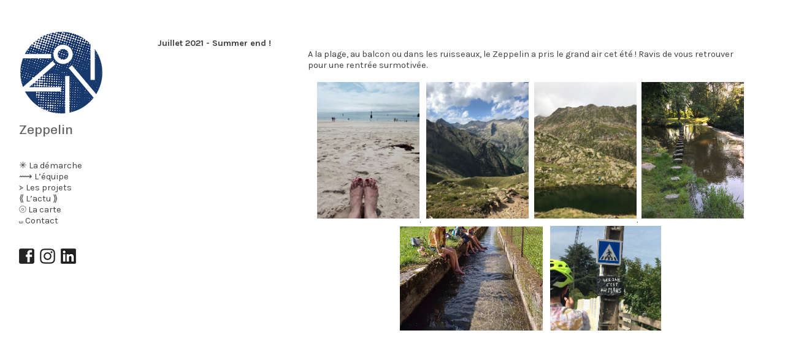

--- FILE ---
content_type: text/html; charset=UTF-8
request_url: https://zeppelincollectif.com/Juillet-2021
body_size: 29391
content:
<!DOCTYPE html>
<!-- 

        Running on cargo.site

-->
<html lang="en" data-predefined-style="true" data-css-presets="true" data-css-preset data-typography-preset>
	<head>
<script>
				var __cargo_context__ = 'live';
				var __cargo_js_ver__ = 'c=3744406473';
				var __cargo_maint__ = false;
				
				
			</script>
					<meta http-equiv="X-UA-Compatible" content="IE=edge,chrome=1">
		<meta http-equiv="Content-Type" content="text/html; charset=utf-8">
		<meta name="viewport" content="initial-scale=1.0, maximum-scale=1.0, user-scalable=no">
		
			<meta name="robots" content="index,follow">
		<title>Juillet 2021 — zeppelincollectif</title>
		<meta name="description" content="Juillet 2021 - Summer end !     A la plage, au balcon ou dans les ruisseaux, le Zeppelin a pris le grand air cet été ! Ravis de vous retrouver...">
				<meta name="twitter:card" content="summary_large_image">
		<meta name="twitter:title" content="Juillet 2021 — zeppelincollectif">
		<meta name="twitter:description" content="Juillet 2021 - Summer end !     A la plage, au balcon ou dans les ruisseaux, le Zeppelin a pris le grand air cet été ! Ravis de vous retrouver...">
		<meta name="twitter:image" content="https://freight.cargo.site/w/1200/i/d2ba81fc9b5fc8f937e0c4bbf51629015ad80d34244213a671dc052565026f66/36e5bcc1-a0e3-44b3-a052-9d57b9721314.jpeg">
		<meta property="og:locale" content="en_US">
		<meta property="og:title" content="Juillet 2021 — zeppelincollectif">
		<meta property="og:description" content="Juillet 2021 - Summer end !     A la plage, au balcon ou dans les ruisseaux, le Zeppelin a pris le grand air cet été ! Ravis de vous retrouver...">
		<meta property="og:url" content="https://zeppelincollectif.com/Juillet-2021">
		<meta property="og:image" content="https://freight.cargo.site/w/1200/i/d2ba81fc9b5fc8f937e0c4bbf51629015ad80d34244213a671dc052565026f66/36e5bcc1-a0e3-44b3-a052-9d57b9721314.jpeg">
		<meta property="og:type" content="website">

		<link rel="preconnect" href="https://static.cargo.site" crossorigin>
		<link rel="preconnect" href="https://freight.cargo.site" crossorigin>

		<link rel="preconnect" href="https://fonts.gstatic.com" crossorigin>
		
		<!--<link rel="preload" href="https://static.cargo.site/assets/social/IconFont-Regular-0.9.3.woff2" as="font" type="font/woff" crossorigin>-->

		

		<link href="https://static.cargo.site/favicon/favicon.ico" rel="shortcut icon">
		<link href="https://zeppelincollectif.com/rss" rel="alternate" type="application/rss+xml" title="zeppelincollectif feed">

		<link href="//fonts.googleapis.com/css?family=Karla:200,200italic,300,300italic,400,400italic,500,500italic,600,600italic,700,700italic,800,800italic|Chivo:400,400italic,900,900italic|Space Mono:400,400italic,700,700italic&c=3744406473&" id="" rel="stylesheet" type="text/css" />
<link href="https://zeppelincollectif.com/stylesheet?c=3744406473&1649232396" id="member_stylesheet" rel="stylesheet" type="text/css" />
<style id="">@font-face{font-family:Icons;src:url(https://static.cargo.site/assets/social/IconFont-Regular-0.9.3.woff2);unicode-range:U+E000-E15C,U+F0000,U+FE0E}@font-face{font-family:Icons;src:url(https://static.cargo.site/assets/social/IconFont-Regular-0.9.3.woff2);font-weight:240;unicode-range:U+E000-E15C,U+F0000,U+FE0E}@font-face{font-family:Icons;src:url(https://static.cargo.site/assets/social/IconFont-Regular-0.9.3.woff2);unicode-range:U+E000-E15C,U+F0000,U+FE0E;font-weight:400}@font-face{font-family:Icons;src:url(https://static.cargo.site/assets/social/IconFont-Regular-0.9.3.woff2);unicode-range:U+E000-E15C,U+F0000,U+FE0E;font-weight:600}@font-face{font-family:Icons;src:url(https://static.cargo.site/assets/social/IconFont-Regular-0.9.3.woff2);unicode-range:U+E000-E15C,U+F0000,U+FE0E;font-weight:800}@font-face{font-family:Icons;src:url(https://static.cargo.site/assets/social/IconFont-Regular-0.9.3.woff2);unicode-range:U+E000-E15C,U+F0000,U+FE0E;font-style:italic}@font-face{font-family:Icons;src:url(https://static.cargo.site/assets/social/IconFont-Regular-0.9.3.woff2);unicode-range:U+E000-E15C,U+F0000,U+FE0E;font-weight:200;font-style:italic}@font-face{font-family:Icons;src:url(https://static.cargo.site/assets/social/IconFont-Regular-0.9.3.woff2);unicode-range:U+E000-E15C,U+F0000,U+FE0E;font-weight:400;font-style:italic}@font-face{font-family:Icons;src:url(https://static.cargo.site/assets/social/IconFont-Regular-0.9.3.woff2);unicode-range:U+E000-E15C,U+F0000,U+FE0E;font-weight:600;font-style:italic}@font-face{font-family:Icons;src:url(https://static.cargo.site/assets/social/IconFont-Regular-0.9.3.woff2);unicode-range:U+E000-E15C,U+F0000,U+FE0E;font-weight:800;font-style:italic}body.iconfont-loading,body.iconfont-loading *{color:transparent!important}body{-moz-osx-font-smoothing:grayscale;-webkit-font-smoothing:antialiased;-webkit-text-size-adjust:none}body.no-scroll{overflow:hidden}/*!
 * Content
 */.page{word-wrap:break-word}:focus{outline:0}.pointer-events-none{pointer-events:none}.pointer-events-auto{pointer-events:auto}.pointer-events-none .page_content .audio-player,.pointer-events-none .page_content .shop_product,.pointer-events-none .page_content a,.pointer-events-none .page_content audio,.pointer-events-none .page_content button,.pointer-events-none .page_content details,.pointer-events-none .page_content iframe,.pointer-events-none .page_content img,.pointer-events-none .page_content input,.pointer-events-none .page_content video{pointer-events:auto}.pointer-events-none .page_content *>a,.pointer-events-none .page_content>a{position:relative}s *{text-transform:inherit}#toolset{position:fixed;bottom:10px;right:10px;z-index:8}.mobile #toolset,.template_site_inframe #toolset{display:none}#toolset a{display:block;height:24px;width:24px;margin:0;padding:0;text-decoration:none;background:rgba(0,0,0,.2)}#toolset a:hover{background:rgba(0,0,0,.8)}[data-adminview] #toolset a,[data-adminview] #toolset_admin a{background:rgba(0,0,0,.04);pointer-events:none;cursor:default}#toolset_admin a:active{background:rgba(0,0,0,.7)}#toolset_admin a svg>*{transform:scale(1.1) translate(0,-.5px);transform-origin:50% 50%}#toolset_admin a svg{pointer-events:none;width:100%!important;height:auto!important}#following-container{overflow:auto;-webkit-overflow-scrolling:touch}#following-container iframe{height:100%;width:100%;position:absolute;top:0;left:0;right:0;bottom:0}:root{--following-width:-400px;--following-animation-duration:450ms}@keyframes following-open{0%{transform:translateX(0)}100%{transform:translateX(var(--following-width))}}@keyframes following-open-inverse{0%{transform:translateX(0)}100%{transform:translateX(calc(-1 * var(--following-width)))}}@keyframes following-close{0%{transform:translateX(var(--following-width))}100%{transform:translateX(0)}}@keyframes following-close-inverse{0%{transform:translateX(calc(-1 * var(--following-width)))}100%{transform:translateX(0)}}body.animate-left{animation:following-open var(--following-animation-duration);animation-fill-mode:both;animation-timing-function:cubic-bezier(.24,1,.29,1)}#following-container.animate-left{animation:following-close-inverse var(--following-animation-duration);animation-fill-mode:both;animation-timing-function:cubic-bezier(.24,1,.29,1)}#following-container.animate-left #following-frame{animation:following-close var(--following-animation-duration);animation-fill-mode:both;animation-timing-function:cubic-bezier(.24,1,.29,1)}body.animate-right{animation:following-close var(--following-animation-duration);animation-fill-mode:both;animation-timing-function:cubic-bezier(.24,1,.29,1)}#following-container.animate-right{animation:following-open-inverse var(--following-animation-duration);animation-fill-mode:both;animation-timing-function:cubic-bezier(.24,1,.29,1)}#following-container.animate-right #following-frame{animation:following-open var(--following-animation-duration);animation-fill-mode:both;animation-timing-function:cubic-bezier(.24,1,.29,1)}.slick-slider{position:relative;display:block;-moz-box-sizing:border-box;box-sizing:border-box;-webkit-user-select:none;-moz-user-select:none;-ms-user-select:none;user-select:none;-webkit-touch-callout:none;-khtml-user-select:none;-ms-touch-action:pan-y;touch-action:pan-y;-webkit-tap-highlight-color:transparent}.slick-list{position:relative;display:block;overflow:hidden;margin:0;padding:0}.slick-list:focus{outline:0}.slick-list.dragging{cursor:pointer;cursor:hand}.slick-slider .slick-list,.slick-slider .slick-track{transform:translate3d(0,0,0);will-change:transform}.slick-track{position:relative;top:0;left:0;display:block}.slick-track:after,.slick-track:before{display:table;content:'';width:1px;height:1px;margin-top:-1px;margin-left:-1px}.slick-track:after{clear:both}.slick-loading .slick-track{visibility:hidden}.slick-slide{display:none;float:left;height:100%;min-height:1px}[dir=rtl] .slick-slide{float:right}.content .slick-slide img{display:inline-block}.content .slick-slide img:not(.image-zoom){cursor:pointer}.content .scrub .slick-list,.content .scrub .slick-slide img:not(.image-zoom){cursor:ew-resize}body.slideshow-scrub-dragging *{cursor:ew-resize!important}.content .slick-slide img:not([src]),.content .slick-slide img[src='']{width:100%;height:auto}.slick-slide.slick-loading img{display:none}.slick-slide.dragging img{pointer-events:none}.slick-initialized .slick-slide{display:block}.slick-loading .slick-slide{visibility:hidden}.slick-vertical .slick-slide{display:block;height:auto;border:1px solid transparent}.slick-arrow.slick-hidden{display:none}.slick-arrow{position:absolute;z-index:9;width:0;top:0;height:100%;cursor:pointer;will-change:opacity;-webkit-transition:opacity 333ms cubic-bezier(.4,0,.22,1);transition:opacity 333ms cubic-bezier(.4,0,.22,1)}.slick-arrow.hidden{opacity:0}.slick-arrow svg{position:absolute;width:36px;height:36px;top:0;left:0;right:0;bottom:0;margin:auto;transform:translate(.25px,.25px)}.slick-arrow svg.right-arrow{transform:translate(.25px,.25px) scaleX(-1)}.slick-arrow svg:active{opacity:.75}.slick-arrow svg .arrow-shape{fill:none!important;stroke:#fff;stroke-linecap:square}.slick-arrow svg .arrow-outline{fill:none!important;stroke-width:2.5px;stroke:rgba(0,0,0,.6);stroke-linecap:square}.slick-arrow.slick-next{right:0;text-align:right}.slick-next svg,.wallpaper-navigation .slick-next svg{margin-right:10px}.mobile .slick-next svg{margin-right:10px}.slick-arrow.slick-prev{text-align:left}.slick-prev svg,.wallpaper-navigation .slick-prev svg{margin-left:10px}.mobile .slick-prev svg{margin-left:10px}.loading_animation{display:none;vertical-align:middle;z-index:15;line-height:0;pointer-events:none;border-radius:100%}.loading_animation.hidden{display:none}.loading_animation.pulsing{opacity:0;display:inline-block;animation-delay:.1s;-webkit-animation-delay:.1s;-moz-animation-delay:.1s;animation-duration:12s;animation-iteration-count:infinite;animation:fade-pulse-in .5s ease-in-out;-moz-animation:fade-pulse-in .5s ease-in-out;-webkit-animation:fade-pulse-in .5s ease-in-out;-webkit-animation-fill-mode:forwards;-moz-animation-fill-mode:forwards;animation-fill-mode:forwards}.loading_animation.pulsing.no-delay{animation-delay:0s;-webkit-animation-delay:0s;-moz-animation-delay:0s}.loading_animation div{border-radius:100%}.loading_animation div svg{max-width:100%;height:auto}.loading_animation div,.loading_animation div svg{width:20px;height:20px}.loading_animation.full-width svg{width:100%;height:auto}.loading_animation.full-width.big svg{width:100px;height:100px}.loading_animation div svg>*{fill:#ccc}.loading_animation div{-webkit-animation:spin-loading 12s ease-out;-webkit-animation-iteration-count:infinite;-moz-animation:spin-loading 12s ease-out;-moz-animation-iteration-count:infinite;animation:spin-loading 12s ease-out;animation-iteration-count:infinite}.loading_animation.hidden{display:none}[data-backdrop] .loading_animation{position:absolute;top:15px;left:15px;z-index:99}.loading_animation.position-absolute.middle{top:calc(50% - 10px);left:calc(50% - 10px)}.loading_animation.position-absolute.topleft{top:0;left:0}.loading_animation.position-absolute.middleright{top:calc(50% - 10px);right:1rem}.loading_animation.position-absolute.middleleft{top:calc(50% - 10px);left:1rem}.loading_animation.gray div svg>*{fill:#999}.loading_animation.gray-dark div svg>*{fill:#666}.loading_animation.gray-darker div svg>*{fill:#555}.loading_animation.gray-light div svg>*{fill:#ccc}.loading_animation.white div svg>*{fill:rgba(255,255,255,.85)}.loading_animation.blue div svg>*{fill:#698fff}.loading_animation.inline{display:inline-block;margin-bottom:.5ex}.loading_animation.inline.left{margin-right:.5ex}@-webkit-keyframes fade-pulse-in{0%{opacity:0}50%{opacity:.5}100%{opacity:1}}@-moz-keyframes fade-pulse-in{0%{opacity:0}50%{opacity:.5}100%{opacity:1}}@keyframes fade-pulse-in{0%{opacity:0}50%{opacity:.5}100%{opacity:1}}@-webkit-keyframes pulsate{0%{opacity:1}50%{opacity:0}100%{opacity:1}}@-moz-keyframes pulsate{0%{opacity:1}50%{opacity:0}100%{opacity:1}}@keyframes pulsate{0%{opacity:1}50%{opacity:0}100%{opacity:1}}@-webkit-keyframes spin-loading{0%{transform:rotate(0)}9%{transform:rotate(1050deg)}18%{transform:rotate(-1090deg)}20%{transform:rotate(-1080deg)}23%{transform:rotate(-1080deg)}28%{transform:rotate(-1095deg)}29%{transform:rotate(-1065deg)}34%{transform:rotate(-1080deg)}35%{transform:rotate(-1050deg)}40%{transform:rotate(-1065deg)}41%{transform:rotate(-1035deg)}44%{transform:rotate(-1035deg)}47%{transform:rotate(-2160deg)}50%{transform:rotate(-2160deg)}56%{transform:rotate(45deg)}60%{transform:rotate(45deg)}80%{transform:rotate(6120deg)}100%{transform:rotate(0)}}@keyframes spin-loading{0%{transform:rotate(0)}9%{transform:rotate(1050deg)}18%{transform:rotate(-1090deg)}20%{transform:rotate(-1080deg)}23%{transform:rotate(-1080deg)}28%{transform:rotate(-1095deg)}29%{transform:rotate(-1065deg)}34%{transform:rotate(-1080deg)}35%{transform:rotate(-1050deg)}40%{transform:rotate(-1065deg)}41%{transform:rotate(-1035deg)}44%{transform:rotate(-1035deg)}47%{transform:rotate(-2160deg)}50%{transform:rotate(-2160deg)}56%{transform:rotate(45deg)}60%{transform:rotate(45deg)}80%{transform:rotate(6120deg)}100%{transform:rotate(0)}}[grid-row]{align-items:flex-start;box-sizing:border-box;display:-webkit-box;display:-webkit-flex;display:-ms-flexbox;display:flex;-webkit-flex-wrap:wrap;-ms-flex-wrap:wrap;flex-wrap:wrap}[grid-col]{box-sizing:border-box}[grid-row] [grid-col].empty:after{content:"\0000A0";cursor:text}body.mobile[data-adminview=content-editproject] [grid-row] [grid-col].empty:after{display:none}[grid-col=auto]{-webkit-box-flex:1;-webkit-flex:1;-ms-flex:1;flex:1}[grid-col=x12]{width:100%}[grid-col=x11]{width:50%}[grid-col=x10]{width:33.33%}[grid-col=x9]{width:25%}[grid-col=x8]{width:20%}[grid-col=x7]{width:16.666666667%}[grid-col=x6]{width:14.285714286%}[grid-col=x5]{width:12.5%}[grid-col=x4]{width:11.111111111%}[grid-col=x3]{width:10%}[grid-col=x2]{width:9.090909091%}[grid-col=x1]{width:8.333333333%}[grid-col="1"]{width:8.33333%}[grid-col="2"]{width:16.66667%}[grid-col="3"]{width:25%}[grid-col="4"]{width:33.33333%}[grid-col="5"]{width:41.66667%}[grid-col="6"]{width:50%}[grid-col="7"]{width:58.33333%}[grid-col="8"]{width:66.66667%}[grid-col="9"]{width:75%}[grid-col="10"]{width:83.33333%}[grid-col="11"]{width:91.66667%}[grid-col="12"]{width:100%}body.mobile [grid-responsive] [grid-col]{width:100%;-webkit-box-flex:none;-webkit-flex:none;-ms-flex:none;flex:none}[data-ce-host=true][contenteditable=true] [grid-pad]{pointer-events:none}[data-ce-host=true][contenteditable=true] [grid-pad]>*{pointer-events:auto}[grid-pad="0"]{padding:0}[grid-pad="0.25"]{padding:.125rem}[grid-pad="0.5"]{padding:.25rem}[grid-pad="0.75"]{padding:.375rem}[grid-pad="1"]{padding:.5rem}[grid-pad="1.25"]{padding:.625rem}[grid-pad="1.5"]{padding:.75rem}[grid-pad="1.75"]{padding:.875rem}[grid-pad="2"]{padding:1rem}[grid-pad="2.5"]{padding:1.25rem}[grid-pad="3"]{padding:1.5rem}[grid-pad="3.5"]{padding:1.75rem}[grid-pad="4"]{padding:2rem}[grid-pad="5"]{padding:2.5rem}[grid-pad="6"]{padding:3rem}[grid-pad="7"]{padding:3.5rem}[grid-pad="8"]{padding:4rem}[grid-pad="9"]{padding:4.5rem}[grid-pad="10"]{padding:5rem}[grid-gutter="0"]{margin:0}[grid-gutter="0.5"]{margin:-.25rem}[grid-gutter="1"]{margin:-.5rem}[grid-gutter="1.5"]{margin:-.75rem}[grid-gutter="2"]{margin:-1rem}[grid-gutter="2.5"]{margin:-1.25rem}[grid-gutter="3"]{margin:-1.5rem}[grid-gutter="3.5"]{margin:-1.75rem}[grid-gutter="4"]{margin:-2rem}[grid-gutter="5"]{margin:-2.5rem}[grid-gutter="6"]{margin:-3rem}[grid-gutter="7"]{margin:-3.5rem}[grid-gutter="8"]{margin:-4rem}[grid-gutter="10"]{margin:-5rem}[grid-gutter="12"]{margin:-6rem}[grid-gutter="14"]{margin:-7rem}[grid-gutter="16"]{margin:-8rem}[grid-gutter="18"]{margin:-9rem}[grid-gutter="20"]{margin:-10rem}small{max-width:100%;text-decoration:inherit}img:not([src]),img[src='']{outline:1px solid rgba(177,177,177,.4);outline-offset:-1px;content:url([data-uri])}img.image-zoom{cursor:-webkit-zoom-in;cursor:-moz-zoom-in;cursor:zoom-in}#imprimatur{color:#333;font-size:10px;font-family:-apple-system,BlinkMacSystemFont,"Segoe UI",Roboto,Oxygen,Ubuntu,Cantarell,"Open Sans","Helvetica Neue",sans-serif,"Sans Serif",Icons;/*!System*/position:fixed;opacity:.3;right:-28px;bottom:160px;transform:rotate(270deg);-ms-transform:rotate(270deg);-webkit-transform:rotate(270deg);z-index:8;text-transform:uppercase;color:#999;opacity:.5;padding-bottom:2px;text-decoration:none}.mobile #imprimatur{display:none}bodycopy cargo-link a{font-family:-apple-system,BlinkMacSystemFont,"Segoe UI",Roboto,Oxygen,Ubuntu,Cantarell,"Open Sans","Helvetica Neue",sans-serif,"Sans Serif",Icons;/*!System*/font-size:12px;font-style:normal;font-weight:400;transform:rotate(270deg);text-decoration:none;position:fixed!important;right:-27px;bottom:100px;text-decoration:none;letter-spacing:normal;background:0 0;border:0;border-bottom:0;outline:0}/*! PhotoSwipe Default UI CSS by Dmitry Semenov | photoswipe.com | MIT license */.pswp--has_mouse .pswp__button--arrow--left,.pswp--has_mouse .pswp__button--arrow--right,.pswp__ui{visibility:visible}.pswp--minimal--dark .pswp__top-bar,.pswp__button{background:0 0}.pswp,.pswp__bg,.pswp__container,.pswp__img--placeholder,.pswp__zoom-wrap,.quick-view-navigation{-webkit-backface-visibility:hidden}.pswp__button{cursor:pointer;opacity:1;-webkit-appearance:none;transition:opacity .2s;-webkit-box-shadow:none;box-shadow:none}.pswp__button-close>svg{top:10px;right:10px;margin-left:auto}.pswp--touch .quick-view-navigation{display:none}.pswp__ui{-webkit-font-smoothing:auto;opacity:1;z-index:1550}.quick-view-navigation{will-change:opacity;-webkit-transition:opacity 333ms cubic-bezier(.4,0,.22,1);transition:opacity 333ms cubic-bezier(.4,0,.22,1)}.quick-view-navigation .pswp__group .pswp__button{pointer-events:auto}.pswp__button>svg{position:absolute;width:36px;height:36px}.quick-view-navigation .pswp__group:active svg{opacity:.75}.pswp__button svg .shape-shape{fill:#fff}.pswp__button svg .shape-outline{fill:#000}.pswp__button-prev>svg{top:0;bottom:0;left:10px;margin:auto}.pswp__button-next>svg{top:0;bottom:0;right:10px;margin:auto}.quick-view-navigation .pswp__group .pswp__button-prev{position:absolute;left:0;top:0;width:0;height:100%}.quick-view-navigation .pswp__group .pswp__button-next{position:absolute;right:0;top:0;width:0;height:100%}.quick-view-navigation .close-button,.quick-view-navigation .left-arrow,.quick-view-navigation .right-arrow{transform:translate(.25px,.25px)}.quick-view-navigation .right-arrow{transform:translate(.25px,.25px) scaleX(-1)}.pswp__button svg .shape-outline{fill:transparent!important;stroke:#000;stroke-width:2.5px;stroke-linecap:square}.pswp__button svg .shape-shape{fill:transparent!important;stroke:#fff;stroke-width:1.5px;stroke-linecap:square}.pswp__bg,.pswp__scroll-wrap,.pswp__zoom-wrap{width:100%;position:absolute}.quick-view-navigation .pswp__group .pswp__button-close{margin:0}.pswp__container,.pswp__item,.pswp__zoom-wrap{right:0;bottom:0;top:0;position:absolute;left:0}.pswp__ui--hidden .pswp__button{opacity:.001}.pswp__ui--hidden .pswp__button,.pswp__ui--hidden .pswp__button *{pointer-events:none}.pswp .pswp__ui.pswp__ui--displaynone{display:none}.pswp__element--disabled{display:none!important}/*! PhotoSwipe main CSS by Dmitry Semenov | photoswipe.com | MIT license */.pswp{position:fixed;display:none;height:100%;width:100%;top:0;left:0;right:0;bottom:0;margin:auto;-ms-touch-action:none;touch-action:none;z-index:9999999;-webkit-text-size-adjust:100%;line-height:initial;letter-spacing:initial;outline:0}.pswp img{max-width:none}.pswp--zoom-disabled .pswp__img{cursor:default!important}.pswp--animate_opacity{opacity:.001;will-change:opacity;-webkit-transition:opacity 333ms cubic-bezier(.4,0,.22,1);transition:opacity 333ms cubic-bezier(.4,0,.22,1)}.pswp--open{display:block}.pswp--zoom-allowed .pswp__img{cursor:-webkit-zoom-in;cursor:-moz-zoom-in;cursor:zoom-in}.pswp--zoomed-in .pswp__img{cursor:-webkit-grab;cursor:-moz-grab;cursor:grab}.pswp--dragging .pswp__img{cursor:-webkit-grabbing;cursor:-moz-grabbing;cursor:grabbing}.pswp__bg{left:0;top:0;height:100%;opacity:0;transform:translateZ(0);will-change:opacity}.pswp__scroll-wrap{left:0;top:0;height:100%}.pswp__container,.pswp__zoom-wrap{-ms-touch-action:none;touch-action:none}.pswp__container,.pswp__img{-webkit-user-select:none;-moz-user-select:none;-ms-user-select:none;user-select:none;-webkit-tap-highlight-color:transparent;-webkit-touch-callout:none}.pswp__zoom-wrap{-webkit-transform-origin:left top;-ms-transform-origin:left top;transform-origin:left top;-webkit-transition:-webkit-transform 222ms cubic-bezier(.4,0,.22,1);transition:transform 222ms cubic-bezier(.4,0,.22,1)}.pswp__bg{-webkit-transition:opacity 222ms cubic-bezier(.4,0,.22,1);transition:opacity 222ms cubic-bezier(.4,0,.22,1)}.pswp--animated-in .pswp__bg,.pswp--animated-in .pswp__zoom-wrap{-webkit-transition:none;transition:none}.pswp--hide-overflow .pswp__scroll-wrap,.pswp--hide-overflow.pswp{overflow:hidden}.pswp__img{position:absolute;width:auto;height:auto;top:0;left:0}.pswp__img--placeholder--blank{background:#222}.pswp--ie .pswp__img{width:100%!important;height:auto!important;left:0;top:0}.pswp__ui--idle{opacity:0}.pswp__error-msg{position:absolute;left:0;top:50%;width:100%;text-align:center;font-size:14px;line-height:16px;margin-top:-8px;color:#ccc}.pswp__error-msg a{color:#ccc;text-decoration:underline}.pswp__error-msg{font-family:-apple-system,BlinkMacSystemFont,"Segoe UI",Roboto,Oxygen,Ubuntu,Cantarell,"Open Sans","Helvetica Neue",sans-serif}.quick-view.mouse-down .iframe-item{pointer-events:none!important}.quick-view-caption-positioner{pointer-events:none;width:100%;height:100%}.quick-view-caption-wrapper{margin:auto;position:absolute;bottom:0;left:0;right:0}.quick-view-horizontal-align-left .quick-view-caption-wrapper{margin-left:0}.quick-view-horizontal-align-right .quick-view-caption-wrapper{margin-right:0}[data-quick-view-caption]{transition:.1s opacity ease-in-out;position:absolute;bottom:0;left:0;right:0}.quick-view-horizontal-align-left [data-quick-view-caption]{text-align:left}.quick-view-horizontal-align-right [data-quick-view-caption]{text-align:right}.quick-view-caption{transition:.1s opacity ease-in-out}.quick-view-caption>*{display:inline-block}.quick-view-caption *{pointer-events:auto}.quick-view-caption.hidden{opacity:0}.shop_product .dropdown_wrapper{flex:0 0 100%;position:relative}.shop_product select{appearance:none;-moz-appearance:none;-webkit-appearance:none;outline:0;-webkit-font-smoothing:antialiased;-moz-osx-font-smoothing:grayscale;cursor:pointer;border-radius:0;white-space:nowrap;overflow:hidden!important;text-overflow:ellipsis}.shop_product select.dropdown::-ms-expand{display:none}.shop_product a{cursor:pointer;border-bottom:none;text-decoration:none}.shop_product a.out-of-stock{pointer-events:none}body.audio-player-dragging *{cursor:ew-resize!important}.audio-player{display:inline-flex;flex:1 0 calc(100% - 2px);width:calc(100% - 2px)}.audio-player .button{height:100%;flex:0 0 3.3rem;display:flex}.audio-player .separator{left:3.3rem;height:100%}.audio-player .buffer{width:0%;height:100%;transition:left .3s linear,width .3s linear}.audio-player.seeking .buffer{transition:left 0s,width 0s}.audio-player.seeking{user-select:none;-webkit-user-select:none;cursor:ew-resize}.audio-player.seeking *{user-select:none;-webkit-user-select:none;cursor:ew-resize}.audio-player .bar{overflow:hidden;display:flex;justify-content:space-between;align-content:center;flex-grow:1}.audio-player .progress{width:0%;height:100%;transition:width .3s linear}.audio-player.seeking .progress{transition:width 0s}.audio-player .pause,.audio-player .play{cursor:pointer;height:100%}.audio-player .note-icon{margin:auto 0;order:2;flex:0 1 auto}.audio-player .title{white-space:nowrap;overflow:hidden;text-overflow:ellipsis;pointer-events:none;user-select:none;padding:.5rem 0 .5rem 1rem;margin:auto auto auto 0;flex:0 3 auto;min-width:0;width:100%}.audio-player .total-time{flex:0 1 auto;margin:auto 0}.audio-player .current-time,.audio-player .play-text{flex:0 1 auto;margin:auto 0}.audio-player .stream-anim{user-select:none;margin:auto auto auto 0}.audio-player .stream-anim span{display:inline-block}.audio-player .buffer,.audio-player .current-time,.audio-player .note-svg,.audio-player .play-text,.audio-player .separator,.audio-player .total-time{user-select:none;pointer-events:none}.audio-player .buffer,.audio-player .play-text,.audio-player .progress{position:absolute}.audio-player,.audio-player .bar,.audio-player .button,.audio-player .current-time,.audio-player .note-icon,.audio-player .pause,.audio-player .play,.audio-player .total-time{position:relative}body.mobile .audio-player,body.mobile .audio-player *{-webkit-touch-callout:none}#standalone-admin-frame{border:0;width:400px;position:absolute;right:0;top:0;height:100vh;z-index:99}body[standalone-admin=true] #standalone-admin-frame{transform:translate(0,0)}body[standalone-admin=true] .main_container{width:calc(100% - 400px)}body[standalone-admin=false] #standalone-admin-frame{transform:translate(100%,0)}body[standalone-admin=false] .main_container{width:100%}.toggle_standaloneAdmin{position:fixed;top:0;right:400px;height:40px;width:40px;z-index:999;cursor:pointer;background-color:rgba(0,0,0,.4)}.toggle_standaloneAdmin:active{opacity:.7}body[standalone-admin=false] .toggle_standaloneAdmin{right:0}.toggle_standaloneAdmin *{color:#fff;fill:#fff}.toggle_standaloneAdmin svg{padding:6px;width:100%;height:100%;opacity:.85}body[standalone-admin=false] .toggle_standaloneAdmin #close,body[standalone-admin=true] .toggle_standaloneAdmin #backdropsettings{display:none}.toggle_standaloneAdmin>div{width:100%;height:100%}#admin_toggle_button{position:fixed;top:50%;transform:translate(0,-50%);right:400px;height:36px;width:12px;z-index:999;cursor:pointer;background-color:rgba(0,0,0,.09);padding-left:2px;margin-right:5px}#admin_toggle_button .bar{content:'';background:rgba(0,0,0,.09);position:fixed;width:5px;bottom:0;top:0;z-index:10}#admin_toggle_button:active{background:rgba(0,0,0,.065)}#admin_toggle_button *{color:#fff;fill:#fff}#admin_toggle_button svg{padding:0;width:16px;height:36px;margin-left:1px;opacity:1}#admin_toggle_button svg *{fill:#fff;opacity:1}#admin_toggle_button[data-state=closed] .toggle_admin_close{display:none}#admin_toggle_button[data-state=closed],#admin_toggle_button[data-state=closed] .toggle_admin_open{width:20px;cursor:pointer;margin:0}#admin_toggle_button[data-state=closed] svg{margin-left:2px}#admin_toggle_button[data-state=open] .toggle_admin_open{display:none}select,select *{text-rendering:auto!important}b b{font-weight:inherit}*{-webkit-box-sizing:border-box;-moz-box-sizing:border-box;box-sizing:border-box}customhtml>*{position:relative;z-index:10}body,html{min-height:100vh;margin:0;padding:0}html{touch-action:manipulation;position:relative;background-color:#fff}.main_container{min-height:100vh;width:100%;overflow:hidden}.container{display:-webkit-box;display:-webkit-flex;display:-moz-box;display:-ms-flexbox;display:flex;-webkit-flex-wrap:wrap;-moz-flex-wrap:wrap;-ms-flex-wrap:wrap;flex-wrap:wrap;max-width:100%;width:100%;overflow:visible}.container{align-items:flex-start;-webkit-align-items:flex-start}.page{z-index:2}.page ul li>text-limit{display:block}.content,.content_container,.pinned{-webkit-flex:1 0 auto;-moz-flex:1 0 auto;-ms-flex:1 0 auto;flex:1 0 auto;max-width:100%}.content_container{width:100%}.content_container.full_height{min-height:100vh}.page_background{position:absolute;top:0;left:0;width:100%;height:100%}.page_container{position:relative;overflow:visible;width:100%}.backdrop{position:absolute;top:0;z-index:1;width:100%;height:100%;max-height:100vh}.backdrop>div{position:absolute;top:0;left:0;width:100%;height:100%;-webkit-backface-visibility:hidden;backface-visibility:hidden;transform:translate3d(0,0,0);contain:strict}[data-backdrop].backdrop>div[data-overflowing]{max-height:100vh;position:absolute;top:0;left:0}body.mobile [split-responsive]{display:flex;flex-direction:column}body.mobile [split-responsive] .container{width:100%;order:2}body.mobile [split-responsive] .backdrop{position:relative;height:50vh;width:100%;order:1}body.mobile [split-responsive] [data-auxiliary].backdrop{position:absolute;height:50vh;width:100%;order:1}.page{position:relative;z-index:2}img[data-align=left]{float:left}img[data-align=right]{float:right}[data-rotation]{transform-origin:center center}.content .page_content:not([contenteditable=true]) [data-draggable]{pointer-events:auto!important;backface-visibility:hidden}.preserve-3d{-moz-transform-style:preserve-3d;transform-style:preserve-3d}.content .page_content:not([contenteditable=true]) [data-draggable] iframe{pointer-events:none!important}.dragging-active iframe{pointer-events:none!important}.content .page_content:not([contenteditable=true]) [data-draggable]:active{opacity:1}.content .scroll-transition-fade{transition:transform 1s ease-in-out,opacity .8s ease-in-out}.content .scroll-transition-fade.below-viewport{opacity:0;transform:translateY(40px)}.mobile.full_width .page_container:not([split-layout]) .container_width{width:100%}[data-view=pinned_bottom] .bottom_pin_invisibility{visibility:hidden}.pinned{position:relative;width:100%}.pinned .page_container.accommodate:not(.fixed):not(.overlay){z-index:2}.pinned .page_container.overlay{position:absolute;z-index:4}.pinned .page_container.overlay.fixed{position:fixed}.pinned .page_container.overlay.fixed .page{max-height:100vh;-webkit-overflow-scrolling:touch}.pinned .page_container.overlay.fixed .page.allow-scroll{overflow-y:auto;overflow-x:hidden}.pinned .page_container.overlay.fixed .page.allow-scroll{align-items:flex-start;-webkit-align-items:flex-start}.pinned .page_container .page.allow-scroll::-webkit-scrollbar{width:0;background:0 0;display:none}.pinned.pinned_top .page_container.overlay{left:0;top:0}.pinned.pinned_bottom .page_container.overlay{left:0;bottom:0}div[data-container=set]:empty{margin-top:1px}.thumbnails{position:relative;z-index:1}[thumbnails=grid]{align-items:baseline}[thumbnails=justify] .thumbnail{box-sizing:content-box}[thumbnails][data-padding-zero] .thumbnail{margin-bottom:-1px}[thumbnails=montessori] .thumbnail{pointer-events:auto;position:absolute}[thumbnails] .thumbnail>a{display:block;text-decoration:none}[thumbnails=montessori]{height:0}[thumbnails][data-resizing],[thumbnails][data-resizing] *{cursor:nwse-resize}[thumbnails] .thumbnail .resize-handle{cursor:nwse-resize;width:26px;height:26px;padding:5px;position:absolute;opacity:.75;right:-1px;bottom:-1px;z-index:100}[thumbnails][data-resizing] .resize-handle{display:none}[thumbnails] .thumbnail .resize-handle svg{position:absolute;top:0;left:0}[thumbnails] .thumbnail .resize-handle:hover{opacity:1}[data-can-move].thumbnail .resize-handle svg .resize_path_outline{fill:#fff}[data-can-move].thumbnail .resize-handle svg .resize_path{fill:#000}[thumbnails=montessori] .thumbnail_sizer{height:0;width:100%;position:relative;padding-bottom:100%;pointer-events:none}[thumbnails] .thumbnail img{display:block;min-height:3px;margin-bottom:0}[thumbnails] .thumbnail img:not([src]),img[src=""]{margin:0!important;width:100%;min-height:3px;height:100%!important;position:absolute}[aspect-ratio="1x1"].thumb_image{height:0;padding-bottom:100%;overflow:hidden}[aspect-ratio="4x3"].thumb_image{height:0;padding-bottom:75%;overflow:hidden}[aspect-ratio="16x9"].thumb_image{height:0;padding-bottom:56.25%;overflow:hidden}[thumbnails] .thumb_image{width:100%;position:relative}[thumbnails][thumbnail-vertical-align=top]{align-items:flex-start}[thumbnails][thumbnail-vertical-align=middle]{align-items:center}[thumbnails][thumbnail-vertical-align=bottom]{align-items:baseline}[thumbnails][thumbnail-horizontal-align=left]{justify-content:flex-start}[thumbnails][thumbnail-horizontal-align=middle]{justify-content:center}[thumbnails][thumbnail-horizontal-align=right]{justify-content:flex-end}.thumb_image.default_image>svg{position:absolute;top:0;left:0;bottom:0;right:0;width:100%;height:100%}.thumb_image.default_image{outline:1px solid #ccc;outline-offset:-1px;position:relative}.mobile.full_width [data-view=Thumbnail] .thumbnails_width{width:100%}.content [data-draggable] a:active,.content [data-draggable] img:active{opacity:initial}.content .draggable-dragging{opacity:initial}[data-draggable].draggable_visible{visibility:visible}[data-draggable].draggable_hidden{visibility:hidden}.gallery_card [data-draggable],.marquee [data-draggable]{visibility:inherit}[data-draggable]{visibility:visible;background-color:rgba(0,0,0,.003)}#site_menu_panel_container .image-gallery:not(.initialized){height:0;padding-bottom:100%;min-height:initial}.image-gallery:not(.initialized){min-height:100vh;visibility:hidden;width:100%}.image-gallery .gallery_card img{display:block;width:100%;height:auto}.image-gallery .gallery_card{transform-origin:center}.image-gallery .gallery_card.dragging{opacity:.1;transform:initial!important}.image-gallery:not([image-gallery=slideshow]) .gallery_card iframe:only-child,.image-gallery:not([image-gallery=slideshow]) .gallery_card video:only-child{width:100%;height:100%;top:0;left:0;position:absolute}.image-gallery[image-gallery=slideshow] .gallery_card video[muted][autoplay]:not([controls]),.image-gallery[image-gallery=slideshow] .gallery_card video[muted][data-autoplay]:not([controls]){pointer-events:none}.image-gallery [image-gallery-pad="0"] video:only-child{object-fit:cover;height:calc(100% + 1px)}div.image-gallery>a,div.image-gallery>iframe,div.image-gallery>img,div.image-gallery>video{display:none}[image-gallery-row]{align-items:flex-start;box-sizing:border-box;display:-webkit-box;display:-webkit-flex;display:-ms-flexbox;display:flex;-webkit-flex-wrap:wrap;-ms-flex-wrap:wrap;flex-wrap:wrap}.image-gallery .gallery_card_image{width:100%;position:relative}[data-predefined-style=true] .image-gallery a.gallery_card{display:block;border:none}[image-gallery-col]{box-sizing:border-box}[image-gallery-col=x12]{width:100%}[image-gallery-col=x11]{width:50%}[image-gallery-col=x10]{width:33.33%}[image-gallery-col=x9]{width:25%}[image-gallery-col=x8]{width:20%}[image-gallery-col=x7]{width:16.666666667%}[image-gallery-col=x6]{width:14.285714286%}[image-gallery-col=x5]{width:12.5%}[image-gallery-col=x4]{width:11.111111111%}[image-gallery-col=x3]{width:10%}[image-gallery-col=x2]{width:9.090909091%}[image-gallery-col=x1]{width:8.333333333%}.content .page_content [image-gallery-pad].image-gallery{pointer-events:none}.content .page_content [image-gallery-pad].image-gallery .gallery_card_image>*,.content .page_content [image-gallery-pad].image-gallery .gallery_image_caption{pointer-events:auto}.content .page_content [image-gallery-pad="0"]{padding:0}.content .page_content [image-gallery-pad="0.25"]{padding:.125rem}.content .page_content [image-gallery-pad="0.5"]{padding:.25rem}.content .page_content [image-gallery-pad="0.75"]{padding:.375rem}.content .page_content [image-gallery-pad="1"]{padding:.5rem}.content .page_content [image-gallery-pad="1.25"]{padding:.625rem}.content .page_content [image-gallery-pad="1.5"]{padding:.75rem}.content .page_content [image-gallery-pad="1.75"]{padding:.875rem}.content .page_content [image-gallery-pad="2"]{padding:1rem}.content .page_content [image-gallery-pad="2.5"]{padding:1.25rem}.content .page_content [image-gallery-pad="3"]{padding:1.5rem}.content .page_content [image-gallery-pad="3.5"]{padding:1.75rem}.content .page_content [image-gallery-pad="4"]{padding:2rem}.content .page_content [image-gallery-pad="5"]{padding:2.5rem}.content .page_content [image-gallery-pad="6"]{padding:3rem}.content .page_content [image-gallery-pad="7"]{padding:3.5rem}.content .page_content [image-gallery-pad="8"]{padding:4rem}.content .page_content [image-gallery-pad="9"]{padding:4.5rem}.content .page_content [image-gallery-pad="10"]{padding:5rem}.content .page_content [image-gallery-gutter="0"]{margin:0}.content .page_content [image-gallery-gutter="0.5"]{margin:-.25rem}.content .page_content [image-gallery-gutter="1"]{margin:-.5rem}.content .page_content [image-gallery-gutter="1.5"]{margin:-.75rem}.content .page_content [image-gallery-gutter="2"]{margin:-1rem}.content .page_content [image-gallery-gutter="2.5"]{margin:-1.25rem}.content .page_content [image-gallery-gutter="3"]{margin:-1.5rem}.content .page_content [image-gallery-gutter="3.5"]{margin:-1.75rem}.content .page_content [image-gallery-gutter="4"]{margin:-2rem}.content .page_content [image-gallery-gutter="5"]{margin:-2.5rem}.content .page_content [image-gallery-gutter="6"]{margin:-3rem}.content .page_content [image-gallery-gutter="7"]{margin:-3.5rem}.content .page_content [image-gallery-gutter="8"]{margin:-4rem}.content .page_content [image-gallery-gutter="10"]{margin:-5rem}.content .page_content [image-gallery-gutter="12"]{margin:-6rem}.content .page_content [image-gallery-gutter="14"]{margin:-7rem}.content .page_content [image-gallery-gutter="16"]{margin:-8rem}.content .page_content [image-gallery-gutter="18"]{margin:-9rem}.content .page_content [image-gallery-gutter="20"]{margin:-10rem}[image-gallery=slideshow]:not(.initialized)>*{min-height:1px;opacity:0;min-width:100%}[image-gallery=slideshow][data-constrained-by=height] [image-gallery-vertical-align].slick-track{align-items:flex-start}[image-gallery=slideshow] img.image-zoom:active{opacity:initial}[image-gallery=slideshow].slick-initialized .gallery_card{pointer-events:none}[image-gallery=slideshow].slick-initialized .gallery_card.slick-current{pointer-events:auto}[image-gallery=slideshow] .gallery_card:not(.has_caption){line-height:0}.content .page_content [image-gallery=slideshow].image-gallery>*{pointer-events:auto}.content [image-gallery=slideshow].image-gallery.slick-initialized .gallery_card{overflow:hidden;margin:0;display:flex;flex-flow:row wrap;flex-shrink:0}.content [image-gallery=slideshow].image-gallery.slick-initialized .gallery_card.slick-current{overflow:visible}[image-gallery=slideshow] .gallery_image_caption{opacity:1;transition:opacity .3s;-webkit-transition:opacity .3s;width:100%;margin-left:auto;margin-right:auto;clear:both}[image-gallery-horizontal-align=left] .gallery_image_caption{text-align:left}[image-gallery-horizontal-align=middle] .gallery_image_caption{text-align:center}[image-gallery-horizontal-align=right] .gallery_image_caption{text-align:right}[image-gallery=slideshow][data-slideshow-in-transition] .gallery_image_caption{opacity:0;transition:opacity .3s;-webkit-transition:opacity .3s}[image-gallery=slideshow] .gallery_card_image{width:initial;margin:0;display:inline-block}[image-gallery=slideshow] .gallery_card img{margin:0;display:block}[image-gallery=slideshow][data-exploded]{align-items:flex-start;box-sizing:border-box;display:-webkit-box;display:-webkit-flex;display:-ms-flexbox;display:flex;-webkit-flex-wrap:wrap;-ms-flex-wrap:wrap;flex-wrap:wrap;justify-content:flex-start;align-content:flex-start}[image-gallery=slideshow][data-exploded] .gallery_card{padding:1rem;width:16.666%}[image-gallery=slideshow][data-exploded] .gallery_card_image{height:0;display:block;width:100%}[image-gallery=grid]{align-items:baseline}[image-gallery=grid] .gallery_card.has_caption .gallery_card_image{display:block}[image-gallery=grid] [image-gallery-pad="0"].gallery_card{margin-bottom:-1px}[image-gallery=grid] .gallery_card img{margin:0}[image-gallery=columns] .gallery_card img{margin:0}[image-gallery=justify]{align-items:flex-start}[image-gallery=justify] .gallery_card img{margin:0}[image-gallery=montessori][image-gallery-row]{display:block}[image-gallery=montessori] a.gallery_card,[image-gallery=montessori] div.gallery_card{position:absolute;pointer-events:auto}[image-gallery=montessori][data-can-move] .gallery_card,[image-gallery=montessori][data-can-move] .gallery_card .gallery_card_image,[image-gallery=montessori][data-can-move] .gallery_card .gallery_card_image>*{cursor:move}[image-gallery=montessori]{position:relative;height:0}[image-gallery=freeform] .gallery_card{position:relative}[image-gallery=freeform] [image-gallery-pad="0"].gallery_card{margin-bottom:-1px}[image-gallery-vertical-align]{display:flex;flex-flow:row wrap}[image-gallery-vertical-align].slick-track{display:flex;flex-flow:row nowrap}.image-gallery .slick-list{margin-bottom:-.3px}[image-gallery-vertical-align=top]{align-content:flex-start;align-items:flex-start}[image-gallery-vertical-align=middle]{align-items:center;align-content:center}[image-gallery-vertical-align=bottom]{align-content:flex-end;align-items:flex-end}[image-gallery-horizontal-align=left]{justify-content:flex-start}[image-gallery-horizontal-align=middle]{justify-content:center}[image-gallery-horizontal-align=right]{justify-content:flex-end}.image-gallery[data-resizing],.image-gallery[data-resizing] *{cursor:nwse-resize!important}.image-gallery .gallery_card .resize-handle,.image-gallery .gallery_card .resize-handle *{cursor:nwse-resize!important}.image-gallery .gallery_card .resize-handle{width:26px;height:26px;padding:5px;position:absolute;opacity:.75;right:-1px;bottom:-1px;z-index:10}.image-gallery[data-resizing] .resize-handle{display:none}.image-gallery .gallery_card .resize-handle svg{cursor:nwse-resize!important;position:absolute;top:0;left:0}.image-gallery .gallery_card .resize-handle:hover{opacity:1}[data-can-move].gallery_card .resize-handle svg .resize_path_outline{fill:#fff}[data-can-move].gallery_card .resize-handle svg .resize_path{fill:#000}[image-gallery=montessori] .thumbnail_sizer{height:0;width:100%;position:relative;padding-bottom:100%;pointer-events:none}#site_menu_button{display:block;text-decoration:none;pointer-events:auto;z-index:9;vertical-align:top;cursor:pointer;box-sizing:content-box;font-family:Icons}#site_menu_button.custom_icon{padding:0;line-height:0}#site_menu_button.custom_icon img{width:100%;height:auto}#site_menu_wrapper.disabled #site_menu_button{display:none}#site_menu_wrapper.mobile_only #site_menu_button{display:none}body.mobile #site_menu_wrapper.mobile_only:not(.disabled) #site_menu_button:not(.active){display:block}#site_menu_panel_container[data-type=cargo_menu] #site_menu_panel{display:block;position:fixed;top:0;right:0;bottom:0;left:0;z-index:10;cursor:default}.site_menu{pointer-events:auto;position:absolute;z-index:11;top:0;bottom:0;line-height:0;max-width:400px;min-width:300px;font-size:20px;text-align:left;background:rgba(20,20,20,.95);padding:20px 30px 90px 30px;overflow-y:auto;overflow-x:hidden;display:-webkit-box;display:-webkit-flex;display:-ms-flexbox;display:flex;-webkit-box-orient:vertical;-webkit-box-direction:normal;-webkit-flex-direction:column;-ms-flex-direction:column;flex-direction:column;-webkit-box-pack:start;-webkit-justify-content:flex-start;-ms-flex-pack:start;justify-content:flex-start}body.mobile #site_menu_wrapper .site_menu{-webkit-overflow-scrolling:touch;min-width:auto;max-width:100%;width:100%;padding:20px}#site_menu_wrapper[data-sitemenu-position=bottom-left] #site_menu,#site_menu_wrapper[data-sitemenu-position=top-left] #site_menu{left:0}#site_menu_wrapper[data-sitemenu-position=bottom-right] #site_menu,#site_menu_wrapper[data-sitemenu-position=top-right] #site_menu{right:0}#site_menu_wrapper[data-type=page] .site_menu{right:0;left:0;width:100%;padding:0;margin:0;background:0 0}.site_menu_wrapper.open .site_menu{display:block}.site_menu div{display:block}.site_menu a{text-decoration:none;display:inline-block;color:rgba(255,255,255,.75);max-width:100%;overflow:hidden;white-space:nowrap;text-overflow:ellipsis;line-height:1.4}.site_menu div a.active{color:rgba(255,255,255,.4)}.site_menu div.set-link>a{font-weight:700}.site_menu div.hidden{display:none}.site_menu .close{display:block;position:absolute;top:0;right:10px;font-size:60px;line-height:50px;font-weight:200;color:rgba(255,255,255,.4);cursor:pointer;user-select:none}#site_menu_panel_container .page_container{position:relative;overflow:hidden;background:0 0;z-index:2}#site_menu_panel_container .site_menu_page_wrapper{position:fixed;top:0;left:0;overflow-y:auto;-webkit-overflow-scrolling:touch;height:100%;width:100%;z-index:100}#site_menu_panel_container .site_menu_page_wrapper .backdrop{pointer-events:none}#site_menu_panel_container #site_menu_page_overlay{position:fixed;top:0;right:0;bottom:0;left:0;cursor:default;z-index:1}#shop_button{display:block;text-decoration:none;pointer-events:auto;z-index:9;vertical-align:top;cursor:pointer;box-sizing:content-box;font-family:Icons}#shop_button.custom_icon{padding:0;line-height:0}#shop_button.custom_icon img{width:100%;height:auto}#shop_button.disabled{display:none}.loading[data-loading]{display:none;position:fixed;bottom:8px;left:8px;z-index:100}.new_site_button_wrapper{font-size:1.8rem;font-weight:400;color:rgba(0,0,0,.85);font-family:-apple-system,BlinkMacSystemFont,'Segoe UI',Roboto,Oxygen,Ubuntu,Cantarell,'Open Sans','Helvetica Neue',sans-serif,'Sans Serif',Icons;font-style:normal;line-height:1.4;color:#fff;position:fixed;bottom:0;right:0;z-index:999}body.template_site #toolset{display:none!important}body.mobile .new_site_button{display:none}.new_site_button{display:flex;height:44px;cursor:pointer}.new_site_button .plus{width:44px;height:100%}.new_site_button .plus svg{width:100%;height:100%}.new_site_button .plus svg line{stroke:#000;stroke-width:2px}.new_site_button .plus:after,.new_site_button .plus:before{content:'';width:30px;height:2px}.new_site_button .text{background:#0fce83;display:none;padding:7.5px 15px 7.5px 15px;height:100%;font-size:20px;color:#222}.new_site_button:active{opacity:.8}.new_site_button.show_full .text{display:block}.new_site_button.show_full .plus{display:none}html:not(.admin-wrapper) .template_site #confirm_modal [data-progress] .progress-indicator:after{content:'Generating Site...';padding:7.5px 15px;right:-200px;color:#000}bodycopy svg.marker-overlay,bodycopy svg.marker-overlay *{transform-origin:0 0;-webkit-transform-origin:0 0;box-sizing:initial}bodycopy svg#svgroot{box-sizing:initial}bodycopy svg.marker-overlay{padding:inherit;position:absolute;left:0;top:0;width:100%;height:100%;min-height:1px;overflow:visible;pointer-events:none;z-index:999}bodycopy svg.marker-overlay *{pointer-events:initial}bodycopy svg.marker-overlay text{letter-spacing:initial}bodycopy svg.marker-overlay a{cursor:pointer}.marquee:not(.torn-down){overflow:hidden;width:100%;position:relative;padding-bottom:.25em;padding-top:.25em;margin-bottom:-.25em;margin-top:-.25em;contain:layout}.marquee .marquee_contents{will-change:transform;display:flex;flex-direction:column}.marquee[behavior][direction].torn-down{white-space:normal}.marquee[behavior=bounce] .marquee_contents{display:block;float:left;clear:both}.marquee[behavior=bounce] .marquee_inner{display:block}.marquee[behavior=bounce][direction=vertical] .marquee_contents{width:100%}.marquee[behavior=bounce][direction=diagonal] .marquee_inner:last-child,.marquee[behavior=bounce][direction=vertical] .marquee_inner:last-child{position:relative;visibility:hidden}.marquee[behavior=bounce][direction=horizontal],.marquee[behavior=scroll][direction=horizontal]{white-space:pre}.marquee[behavior=scroll][direction=horizontal] .marquee_contents{display:inline-flex;white-space:nowrap;min-width:100%}.marquee[behavior=scroll][direction=horizontal] .marquee_inner{min-width:100%}.marquee[behavior=scroll] .marquee_inner:first-child{will-change:transform;position:absolute;width:100%;top:0;left:0}.cycle{display:none}</style>
<script type="text/json" data-set="defaults" >{"current_offset":0,"current_page":1,"cargo_url":"zeppelincollectif","is_domain":true,"is_mobile":false,"is_tablet":false,"is_phone":false,"api_path":"https:\/\/zeppelincollectif.com\/_api","is_editor":false,"is_template":false,"is_direct_link":true,"direct_link_pid":21142013}</script>
<script type="text/json" data-set="DisplayOptions" >{"user_id":984885,"pagination_count":24,"title_in_project":true,"disable_project_scroll":false,"learning_cargo_seen":true,"resource_url":null,"total_projects":0,"use_sets":null,"sets_are_clickable":null,"set_links_position":null,"sticky_pages":null,"slideshow_responsive":false,"slideshow_thumbnails_header":true,"layout_options":{"content_position":"right_cover","content_width":"84","content_margin":"5","main_margin":"5","text_alignment":"text_left","vertical_position":"vertical_top","bgcolor":"rgb(255, 255, 255)","WebFontConfig":{"google":{"families":{"Karla":{"variants":["200","200italic","300","300italic","400","400italic","500","500italic","600","600italic","700","700italic","800","800italic"]},"Chivo":{"variants":["400","400italic","900","900italic"]},"Space Mono":{"variants":["400","400italic","700","700italic"]}}},"system":{"families":{"-apple-system":{"variants":["n4"]}}}},"links_orientation":"links_horizontal","viewport_size":"phone","mobile_zoom":"22","mobile_view":"desktop","mobile_padding":"-5","mobile_formatting":false,"width_unit":"rem","text_width":"66","is_feed":false,"limit_vertical_images":false,"image_zoom":false,"mobile_images_full_width":true,"responsive_columns":"1","responsive_thumbnails_padding":"0.7","enable_sitemenu":false,"sitemenu_mobileonly":false,"menu_position":"top-left","sitemenu_option":"cargo_menu","responsive_row_height":"75","advanced_padding_enabled":false,"main_margin_top":"5","main_margin_right":"5","main_margin_bottom":"5","main_margin_left":"5","mobile_pages_full_width":true,"scroll_transition":true,"image_full_zoom":false,"quick_view_height":"100","quick_view_width":"100","quick_view_alignment":"quick_view_center_center","advanced_quick_view_padding_enabled":false,"quick_view_padding":"2.5","quick_view_padding_top":"2.5","quick_view_padding_bottom":"2.5","quick_view_padding_left":"2.5","quick_view_padding_right":"2.5","quick_content_alignment":"quick_content_center_center","close_quick_view_on_scroll":true,"show_quick_view_ui":true,"quick_view_bgcolor":"rgba(0, 0, 0, 0.9)","quick_view_caption":false},"element_sort":{"no-group":[{"name":"Navigation","isActive":true},{"name":"Header Text","isActive":true},{"name":"Content","isActive":true},{"name":"Header Image","isActive":false}]},"site_menu_options":{"display_type":"page","enable":true,"mobile_only":true,"position":"top-right","single_page_id":"18856833","icon":"\ue132","show_homepage":true,"single_page_url":"Menu","custom_icon":false,"overlay_sitemenu_page":false},"ecommerce_options":{"enable_ecommerce_button":false,"shop_button_position":"top-right","shop_icon":"text","custom_icon":false,"shop_icon_text":"Cart &lt;(#)&gt;","enable_geofencing":false,"enabled_countries":["AF","AX","AL","DZ","AS","AD","AO","AI","AQ","AG","AR","AM","AW","AU","AT","AZ","BS","BH","BD","BB","BY","BE","BZ","BJ","BM","BT","BO","BQ","BA","BW","BV","BR","IO","BN","BG","BF","BI","KH","CM","CA","CV","KY","CF","TD","CL","CN","CX","CC","CO","KM","CG","CD","CK","CR","CI","HR","CU","CW","CY","CZ","DK","DJ","DM","DO","EC","EG","SV","GQ","ER","EE","ET","FK","FO","FJ","FI","FR","GF","PF","TF","GA","GM","GE","DE","GH","GI","GR","GL","GD","GP","GU","GT","GG","GN","GW","GY","HT","HM","VA","HN","HK","HU","IS","IN","ID","IR","IQ","IE","IM","IL","IT","JM","JP","JE","JO","KZ","KE","KI","KP","KR","KW","KG","LA","LV","LB","LS","LR","LY","LI","LT","LU","MO","MK","MG","MW","MY","MV","ML","MT","MH","MQ","MR","MU","YT","MX","FM","MD","MC","MN","ME","MS","MA","MZ","MM","NA","NR","NP","NL","NC","NZ","NI","NE","NG","NU","NF","MP","NO","OM","PK","PW","PS","PA","PG","PY","PE","PH","PN","PL","PT","PR","QA","RE","RO","RU","RW","BL","SH","KN","LC","MF","PM","VC","WS","SM","ST","SA","SN","RS","SC","SL","SG","SX","SK","SI","SB","SO","ZA","GS","SS","ES","LK","SD","SR","SJ","SZ","SE","CH","SY","TW","TJ","TZ","TH","TL","TG","TK","TO","TT","TN","TR","TM","TC","TV","UG","UA","AE","GB","US","UM","UY","UZ","VU","VE","VN","VG","VI","WF","EH","YE","ZM","ZW"],"icon":""}}</script>
<script type="text/json" data-set="Site" >{"id":"984885","direct_link":"https:\/\/zeppelincollectif.com","display_url":"zeppelincollectif.com","site_url":"zeppelincollectif","account_shop_id":null,"has_ecommerce":false,"has_shop":false,"ecommerce_key_public":null,"cargo_spark_button":false,"following_url":null,"website_title":"zeppelincollectif","meta_tags":"","meta_description":"","meta_head":"","homepage_id":"38085787","css_url":"https:\/\/zeppelincollectif.com\/stylesheet","rss_url":"https:\/\/zeppelincollectif.com\/rss","js_url":"\/_jsapps\/design\/design.js","favicon_url":"https:\/\/static.cargo.site\/favicon\/favicon.ico","home_url":"https:\/\/cargo.site","auth_url":"https:\/\/cargo.site","profile_url":null,"profile_width":0,"profile_height":0,"social_image_url":null,"social_width":0,"social_height":0,"social_description":"Cargo","social_has_image":false,"social_has_description":false,"site_menu_icon":null,"site_menu_has_image":false,"custom_html":"<customhtml><\/customhtml>","filter":null,"is_editor":false,"use_hi_res":false,"hiq":null,"progenitor_site":"softsect","files":{"ZEP_tableau-r-f-rences-2024.pdf":"https:\/\/files.cargocollective.com\/c984885\/ZEP_tableau-r-f-rences-2024.pdf?1726069636"},"resource_url":"zeppelincollectif.com\/_api\/v0\/site\/984885"}</script>
<script type="text/json" data-set="ScaffoldingData" >{"id":0,"title":"zeppelincollectif","project_url":0,"set_id":0,"is_homepage":false,"pin":false,"is_set":true,"in_nav":false,"stack":false,"sort":0,"index":0,"page_count":8,"pin_position":null,"thumbnail_options":null,"pages":[{"id":17617198,"title":"Actu-set","project_url":"Actu-set","set_id":0,"is_homepage":false,"pin":false,"is_set":true,"in_nav":false,"stack":true,"sort":0,"index":0,"page_count":122,"pin_position":null,"thumbnail_options":null,"pages":[{"id":38085787,"site_id":984885,"project_url":"Janvier-2026_Nouvel-An","direct_link":"https:\/\/zeppelincollectif.com\/Janvier-2026_Nouvel-An","type":"page","title":"Janvier 2026_Nouvel An","title_no_html":"Janvier 2026_Nouvel An","tags":"","display":true,"pin":false,"pin_options":{"position":"top"},"in_nav":false,"is_homepage":true,"backdrop_enabled":false,"is_set":false,"stack":false,"excerpt":"Janvier 2026\n\n\n\n\n\n\n\n\n\n\n\n\n\n\n\n\n\n\n\n\n\n\n\n\n\nLe Zeppelin a repris son envol au-dessus des paysages enneig\u00e9s de Sarthe. Toute l\u2019\u00e9quipe vous souhaite une belle ann\u00e9e...","content":"<div grid-row=\"\" grid-pad=\"1\" grid-gutter=\"2\" grid-responsive=\"\">\n\t<div grid-col=\"3\" grid-pad=\"1\" class=\"\"><span style=\"color: #000;\">Janvier 2026<\/span><br>\n\n\n\n\n\n\n\n\n\n\n\n\n\n\n\n\n\n\n\n\n\n\n<br>\nLe Zeppelin a repris son envol au-dessus des paysages enneig\u00e9s de Sarthe. Toute l\u2019\u00e9quipe vous souhaite une belle ann\u00e9e !<br>\n<br>\nIl est temps de s\u2019atteler \u00e0 de nouvelles perspectives et aventures plac\u00e9es sous le signe de l\u2019intelligence naturelle. Le vivant sera toujours au c\u0153ur de nos r\u00e9ponses !<br>\n<br>\n Nous portons une pens\u00e9e chaleureuse pour Francis Hall\u00e9 dont le combat pour les arbres et les for\u00eats r\u00e9sonnera toujours en nous. Il est temps de semer de nouvelles graines en 2026 ! <br>\n\n\n<br>\n\n\n\n\n\n\n<br>\n\n\n\n\n\n\n \n\n\n\n\n\n\n<a href=\"https:\/\/apercus72.fr\/ouvrage\/berges-du-loir-et-abords-du-chateau-le-lude\/\" target=\"_blank\"><\/a><br>\n\n\n\n\n\n\n <br>\n\n\n\n\n\n\n<br>\n\n\n\n\n\n\n\n\n\n\n<br>\n\n\n\n\n\n\n\n\n\n\n<br>\n\n\n\n\n\n\n<\/div>\n\t<div grid-col=\"9\" grid-pad=\"1\"><img width=\"1240\" height=\"1772\" width_o=\"1240\" height_o=\"1772\" data-src=\"https:\/\/freight.cargo.site\/t\/original\/i\/3e84ca44d79003ef9cdfbdabb2500f55a1ca659869390e2669010b625a935a87\/2026_IntelligenceDuVivant_V3_sansBulle.png\" data-mid=\"242599971\" border=\"0\" \/><br>\n\n<\/div>\n<\/div><br>","content_no_html":"\n\tJanvier 2026\n\n\n\n\n\n\n\n\n\n\n\n\n\n\n\n\n\n\n\n\n\n\n\nLe Zeppelin a repris son envol au-dessus des paysages enneig\u00e9s de Sarthe. Toute l\u2019\u00e9quipe vous souhaite une belle ann\u00e9e !\n\nIl est temps de s\u2019atteler \u00e0 de nouvelles perspectives et aventures plac\u00e9es sous le signe de l\u2019intelligence naturelle. Le vivant sera toujours au c\u0153ur de nos r\u00e9ponses !\n\n Nous portons une pens\u00e9e chaleureuse pour Francis Hall\u00e9 dont le combat pour les arbres et les for\u00eats r\u00e9sonnera toujours en nous. Il est temps de semer de nouvelles graines en 2026 ! \n\n\n\n\n\n\n\n\n\n\n\n\n\n\n\n\n \n\n\n\n\n\n\n\n\n\n\n\n\n\n \n\n\n\n\n\n\n\n\n\n\n\n\n\n\n\n\n\n\n\n\n\n\n\n\n\n\n\n\n\n\n\n\n\n\n\n\n\t{image 2}\n\n\n","content_partial_html":"\n\t<span style=\"color: #000;\">Janvier 2026<\/span><br>\n\n\n\n\n\n\n\n\n\n\n\n\n\n\n\n\n\n\n\n\n\n\n<br>\nLe Zeppelin a repris son envol au-dessus des paysages enneig\u00e9s de Sarthe. Toute l\u2019\u00e9quipe vous souhaite une belle ann\u00e9e !<br>\n<br>\nIl est temps de s\u2019atteler \u00e0 de nouvelles perspectives et aventures plac\u00e9es sous le signe de l\u2019intelligence naturelle. Le vivant sera toujours au c\u0153ur de nos r\u00e9ponses !<br>\n<br>\n Nous portons une pens\u00e9e chaleureuse pour Francis Hall\u00e9 dont le combat pour les arbres et les for\u00eats r\u00e9sonnera toujours en nous. Il est temps de semer de nouvelles graines en 2026 ! <br>\n\n\n<br>\n\n\n\n\n\n\n<br>\n\n\n\n\n\n\n \n\n\n\n\n\n\n<a href=\"https:\/\/apercus72.fr\/ouvrage\/berges-du-loir-et-abords-du-chateau-le-lude\/\" target=\"_blank\"><\/a><br>\n\n\n\n\n\n\n <br>\n\n\n\n\n\n\n<br>\n\n\n\n\n\n\n\n\n\n\n<br>\n\n\n\n\n\n\n\n\n\n\n<br>\n\n\n\n\n\n\n\n\t<img width=\"1240\" height=\"1772\" width_o=\"1240\" height_o=\"1772\" data-src=\"https:\/\/freight.cargo.site\/t\/original\/i\/3e84ca44d79003ef9cdfbdabb2500f55a1ca659869390e2669010b625a935a87\/2026_IntelligenceDuVivant_V3_sansBulle.png\" data-mid=\"242599971\" border=\"0\" \/><br>\n\n\n<br>","thumb":"242599971","thumb_meta":{"thumbnail_crop":{"percentWidth":"100","marginLeft":0,"marginTop":-21.4516,"imageModel":{"width":1240,"height":1772,"file_size":2593947,"mid":242599971,"name":"2026_IntelligenceDuVivant_V3_sansBulle.png","hash":"3e84ca44d79003ef9cdfbdabb2500f55a1ca659869390e2669010b625a935a87","page_id":38085787,"id":242599971,"project_id":38085787,"image_ref":"{image 2}","sort":0,"exclude_from_backdrop":false,"date_added":1767875128,"duplicate":false},"stored":{"ratio":142.90322580645,"crop_ratio":"1x1"},"cropManuallySet":true}},"thumb_is_visible":false,"sort":1,"index":0,"set_id":17617198,"page_options":{"using_local_css":true,"local_css":"[local-style=\"38085787\"] .container_width {\n\twidth: 84% \/*!variable_defaults*\/;\n}\n\n[local-style=\"38085787\"] body {\n\tbackground-color: initial \/*!variable_defaults*\/;\n}\n\n[local-style=\"38085787\"] .backdrop {\n}\n\n[local-style=\"38085787\"] .page {\n\tmin-height: 100vh \/*!page_height_100vh*\/;\n}\n\n[local-style=\"38085787\"] .page_background {\n\tbackground-color: initial \/*!page_container_bgcolor*\/;\n}\n\n[local-style=\"38085787\"] .content_padding {\n}\n\n[data-predefined-style=\"true\"] [local-style=\"38085787\"] bodycopy {\n}\n\n[data-predefined-style=\"true\"] [local-style=\"38085787\"] bodycopy a {\n}\n\n[data-predefined-style=\"true\"] [local-style=\"38085787\"] bodycopy a:hover {\n}\n\n[data-predefined-style=\"true\"] [local-style=\"38085787\"] h1 {\n}\n\n[data-predefined-style=\"true\"] [local-style=\"38085787\"] h1 a {\n}\n\n[data-predefined-style=\"true\"] [local-style=\"38085787\"] h1 a:hover {\n}\n\n[data-predefined-style=\"true\"] [local-style=\"38085787\"] h2 {\n}\n\n[data-predefined-style=\"true\"] [local-style=\"38085787\"] h2 a {\n}\n\n[data-predefined-style=\"true\"] [local-style=\"38085787\"] h2 a:hover {\n}\n\n[data-predefined-style=\"true\"] [local-style=\"38085787\"] small {\n}\n\n[data-predefined-style=\"true\"] [local-style=\"38085787\"] small a {\n}\n\n[data-predefined-style=\"true\"] [local-style=\"38085787\"] small a:hover {\n}\n\n[local-style=\"38085787\"] .container {\n}","local_layout_options":{"split_layout":false,"split_responsive":false,"full_height":true,"advanced_padding_enabled":false,"page_container_bgcolor":"","show_local_thumbs":false,"page_bgcolor":""},"pin_options":{"position":"top"},"thumbnail_options":{"show_local_thumbs":false,"use_global_thumb_settings":false,"filter_set":"","filter_type":"all","filter_tags":"Installation temporaire, extension"}},"set_open":false,"images":[{"id":242599971,"project_id":38085787,"image_ref":"{image 2}","name":"2026_IntelligenceDuVivant_V3_sansBulle.png","hash":"3e84ca44d79003ef9cdfbdabb2500f55a1ca659869390e2669010b625a935a87","width":1240,"height":1772,"sort":0,"exclude_from_backdrop":false,"date_added":"1767875128"}],"backdrop":{"id":6771578,"site_id":984885,"page_id":38085787,"backdrop_id":3,"backdrop_path":"wallpaper","is_active":true,"data":{"scale_option":"cover","repeat_image":false,"image_alignment":"image_center_center","margin":0,"pattern_size":0,"limit_size":false,"overlay_color":"transparent","bg_color":"transparent","cycle_images":false,"autoplay":true,"slideshow_transition":"slide","transition_timeout":2.5,"transition_duration":1,"randomize":false,"arrow_navigation":false,"focus_object":"{}","backdrop_viewport_lock":false,"use_image_focus":"false","image":"228582482","requires_webgl":"false"}}},{"id":21142013,"site_id":984885,"project_url":"Juillet-2021","direct_link":"https:\/\/zeppelincollectif.com\/Juillet-2021","type":"page","title":"Juillet 2021","title_no_html":"Juillet 2021","tags":"","display":true,"pin":false,"pin_options":{},"in_nav":false,"is_homepage":false,"backdrop_enabled":false,"is_set":false,"stack":false,"excerpt":"Juillet 2021 - Summer end !\n\n\n\n\n\n\n\n\n\n\n\t\u00a0 \u00a0 A la plage, au balcon ou dans les ruisseaux, le Zeppelin a pris le grand air cet \u00e9t\u00e9 ! Ravis de vous retrouver...","content":"<div grid-row=\"\" grid-pad=\"1\" grid-gutter=\"2\" grid-responsive=\"\">\n\t<div grid-col=\"6\" grid-pad=\"1\"><\/div>\n\t<div grid-col=\"6\" grid-pad=\"1\"><\/div>\n<\/div><div grid-row=\"\" grid-pad=\"1\" grid-gutter=\"2\" grid-responsive=\"\">\n\t<div grid-col=\"3\" grid-pad=\"1\"><b>Juillet 2021 - Summer end !<\/b><br><br>\n<br><br><br><br>\n\n<br><\/div>\n\t<div grid-col=\"9\" grid-pad=\"1\">&nbsp; &nbsp; <div style=\"text-align: left;\">A la plage, au balcon ou dans les ruisseaux, le Zeppelin a pris le grand air cet \u00e9t\u00e9 ! Ravis de vous retrouver pour une rentr\u00e9e surmotiv\u00e9e.<\/div>&nbsp;&nbsp;<br>\n<div style=\"text-align: center;\"><img width=\"1200\" height=\"1600\" width_o=\"1200\" height_o=\"1600\" data-src=\"https:\/\/freight.cargo.site\/t\/original\/i\/d2ba81fc9b5fc8f937e0c4bbf51629015ad80d34244213a671dc052565026f66\/36e5bcc1-a0e3-44b3-a052-9d57b9721314.jpeg\" data-mid=\"117682932\" border=\"0\" data-scale=\"23\"\/>.&nbsp; &nbsp;<img width=\"768\" height=\"1024\" width_o=\"768\" height_o=\"1024\" data-src=\"https:\/\/freight.cargo.site\/t\/original\/i\/58b02d77f969c937f356026066a712f0b4f25161c5f57d6ab735fb17620bb551\/unnamed.jpeg\" data-mid=\"117682936\" border=\"0\" data-scale=\"23\"\/>&nbsp; &nbsp;<img width=\"3024\" height=\"4032\" width_o=\"3024\" height_o=\"4032\" data-src=\"https:\/\/freight.cargo.site\/t\/original\/i\/152e6319330ccaad70b318c8f71670bdcd0e073819b28bc4297d6631b5b5a5db\/unnamed2.jpeg\" data-mid=\"117682937\" border=\"0\" data-scale=\"23\"\/>. &nbsp;<img width=\"3024\" height=\"4032\" width_o=\"3024\" height_o=\"4032\" data-src=\"https:\/\/freight.cargo.site\/t\/original\/i\/1c4640bd320547b0d39352034ca0afe73b161203a9102382c71bd0d233e0362c\/IMG_1502.JPG\" data-mid=\"117682934\" border=\"0\" data-scale=\"23\"\/><img width=\"765\" height=\"560\" width_o=\"765\" height_o=\"560\" data-src=\"https:\/\/freight.cargo.site\/t\/original\/i\/a7ddf933fae35c4748a56e9d132055ec1161ba6ad29d56b7cd63d2234e04201d\/567ec817-360b-42a2-a6c4-4b735ce0a994.jpeg\" data-mid=\"117682933\" border=\"0\" data-scale=\"32\"\/>&nbsp; &nbsp;&nbsp;<img width=\"1378\" height=\"1298\" width_o=\"1378\" height_o=\"1298\" data-src=\"https:\/\/freight.cargo.site\/t\/original\/i\/211c75b01345ceac95ba29ff51dbda8b1b4c749c216ca1b093edea9378470a21\/IMG_1564.JPG\" data-mid=\"117683242\" border=\"0\" data-scale=\"25\"\/><br><\/div>\n<\/div>\n<\/div>","content_no_html":"\n\t\n\t\n\n\tJuillet 2021 - Summer end !\n\n\n\n\t&nbsp; &nbsp; A la plage, au balcon ou dans les ruisseaux, le Zeppelin a pris le grand air cet \u00e9t\u00e9 ! Ravis de vous retrouver pour une rentr\u00e9e surmotiv\u00e9e.&nbsp;&nbsp;\n{image 1 scale=\"23\"}.&nbsp; &nbsp;{image 5 scale=\"23\"}&nbsp; &nbsp;{image 6 scale=\"23\"}. &nbsp;{image 3 scale=\"23\"}{image 2 scale=\"32\"}&nbsp; &nbsp;&nbsp;{image 7 scale=\"25\"}\n\n","content_partial_html":"\n\t\n\t\n\n\t<b>Juillet 2021 - Summer end !<\/b><br><br>\n<br><br><br><br>\n\n<br>\n\t&nbsp; &nbsp; A la plage, au balcon ou dans les ruisseaux, le Zeppelin a pris le grand air cet \u00e9t\u00e9 ! Ravis de vous retrouver pour une rentr\u00e9e surmotiv\u00e9e.&nbsp;&nbsp;<br>\n<img width=\"1200\" height=\"1600\" width_o=\"1200\" height_o=\"1600\" data-src=\"https:\/\/freight.cargo.site\/t\/original\/i\/d2ba81fc9b5fc8f937e0c4bbf51629015ad80d34244213a671dc052565026f66\/36e5bcc1-a0e3-44b3-a052-9d57b9721314.jpeg\" data-mid=\"117682932\" border=\"0\" data-scale=\"23\"\/>.&nbsp; &nbsp;<img width=\"768\" height=\"1024\" width_o=\"768\" height_o=\"1024\" data-src=\"https:\/\/freight.cargo.site\/t\/original\/i\/58b02d77f969c937f356026066a712f0b4f25161c5f57d6ab735fb17620bb551\/unnamed.jpeg\" data-mid=\"117682936\" border=\"0\" data-scale=\"23\"\/>&nbsp; &nbsp;<img width=\"3024\" height=\"4032\" width_o=\"3024\" height_o=\"4032\" data-src=\"https:\/\/freight.cargo.site\/t\/original\/i\/152e6319330ccaad70b318c8f71670bdcd0e073819b28bc4297d6631b5b5a5db\/unnamed2.jpeg\" data-mid=\"117682937\" border=\"0\" data-scale=\"23\"\/>. &nbsp;<img width=\"3024\" height=\"4032\" width_o=\"3024\" height_o=\"4032\" data-src=\"https:\/\/freight.cargo.site\/t\/original\/i\/1c4640bd320547b0d39352034ca0afe73b161203a9102382c71bd0d233e0362c\/IMG_1502.JPG\" data-mid=\"117682934\" border=\"0\" data-scale=\"23\"\/><img width=\"765\" height=\"560\" width_o=\"765\" height_o=\"560\" data-src=\"https:\/\/freight.cargo.site\/t\/original\/i\/a7ddf933fae35c4748a56e9d132055ec1161ba6ad29d56b7cd63d2234e04201d\/567ec817-360b-42a2-a6c4-4b735ce0a994.jpeg\" data-mid=\"117682933\" border=\"0\" data-scale=\"32\"\/>&nbsp; &nbsp;&nbsp;<img width=\"1378\" height=\"1298\" width_o=\"1378\" height_o=\"1298\" data-src=\"https:\/\/freight.cargo.site\/t\/original\/i\/211c75b01345ceac95ba29ff51dbda8b1b4c749c216ca1b093edea9378470a21\/IMG_1564.JPG\" data-mid=\"117683242\" border=\"0\" data-scale=\"25\"\/><br>\n\n","thumb":"117682932","thumb_meta":{"thumbnail_crop":{"percentWidth":"100","marginLeft":0,"marginTop":-16.6667,"imageModel":{"id":117682932,"project_id":21142013,"image_ref":"{image 1}","name":"36e5bcc1-a0e3-44b3-a052-9d57b9721314.jpeg","hash":"d2ba81fc9b5fc8f937e0c4bbf51629015ad80d34244213a671dc052565026f66","width":1200,"height":1600,"sort":0,"exclude_from_backdrop":false,"date_added":"1630349347"},"stored":{"ratio":133.33333333333,"crop_ratio":"1x1"},"cropManuallySet":true}},"thumb_is_visible":false,"sort":117,"index":111,"set_id":17617198,"page_options":{"using_local_css":true,"local_css":"[local-style=\"21142013\"] .container_width {\n\twidth: 84% \/*!variable_defaults*\/;\n}\n\n[local-style=\"21142013\"] body {\n\tbackground-color: initial \/*!variable_defaults*\/;\n}\n\n[local-style=\"21142013\"] .backdrop {\n}\n\n[local-style=\"21142013\"] .page {\n}\n\n[local-style=\"21142013\"] .page_background {\n\tbackground-color: initial \/*!page_container_bgcolor*\/;\n}\n\n[local-style=\"21142013\"] .content_padding {\n}\n\n[data-predefined-style=\"true\"] [local-style=\"21142013\"] bodycopy {\n}\n\n[data-predefined-style=\"true\"] [local-style=\"21142013\"] bodycopy a {\n}\n\n[data-predefined-style=\"true\"] [local-style=\"21142013\"] bodycopy a:hover {\n}\n\n[data-predefined-style=\"true\"] [local-style=\"21142013\"] h1 {\n}\n\n[data-predefined-style=\"true\"] [local-style=\"21142013\"] h1 a {\n}\n\n[data-predefined-style=\"true\"] [local-style=\"21142013\"] h1 a:hover {\n}\n\n[data-predefined-style=\"true\"] [local-style=\"21142013\"] h2 {\n}\n\n[data-predefined-style=\"true\"] [local-style=\"21142013\"] h2 a {\n}\n\n[data-predefined-style=\"true\"] [local-style=\"21142013\"] h2 a:hover {\n}\n\n[data-predefined-style=\"true\"] [local-style=\"21142013\"] small {\n}\n\n[data-predefined-style=\"true\"] [local-style=\"21142013\"] small a {\n}\n\n[data-predefined-style=\"true\"] [local-style=\"21142013\"] small a:hover {\n}","local_layout_options":{"split_layout":false,"split_responsive":false,"full_height":false,"advanced_padding_enabled":false,"page_container_bgcolor":"","show_local_thumbs":false,"page_bgcolor":""},"pin_options":{}},"set_open":false,"images":[{"id":117682932,"project_id":21142013,"image_ref":"{image 1}","name":"36e5bcc1-a0e3-44b3-a052-9d57b9721314.jpeg","hash":"d2ba81fc9b5fc8f937e0c4bbf51629015ad80d34244213a671dc052565026f66","width":1200,"height":1600,"sort":0,"exclude_from_backdrop":false,"date_added":"1630349347"},{"id":117682933,"project_id":21142013,"image_ref":"{image 2}","name":"567ec817-360b-42a2-a6c4-4b735ce0a994.jpeg","hash":"a7ddf933fae35c4748a56e9d132055ec1161ba6ad29d56b7cd63d2234e04201d","width":765,"height":560,"sort":0,"exclude_from_backdrop":false,"date_added":"1630349336"},{"id":117682934,"project_id":21142013,"image_ref":"{image 3}","name":"IMG_1502.JPG","hash":"1c4640bd320547b0d39352034ca0afe73b161203a9102382c71bd0d233e0362c","width":3024,"height":4032,"sort":0,"exclude_from_backdrop":false,"date_added":"1630349605"},{"id":117682936,"project_id":21142013,"image_ref":"{image 5}","name":"unnamed.jpeg","hash":"58b02d77f969c937f356026066a712f0b4f25161c5f57d6ab735fb17620bb551","width":768,"height":1024,"sort":0,"exclude_from_backdrop":false,"date_added":"1630349342"},{"id":117682937,"project_id":21142013,"image_ref":"{image 6}","name":"unnamed2.jpeg","hash":"152e6319330ccaad70b318c8f71670bdcd0e073819b28bc4297d6631b5b5a5db","width":3024,"height":4032,"sort":0,"exclude_from_backdrop":false,"date_added":"1630349462"},{"id":117683242,"project_id":21142013,"image_ref":"{image 7}","name":"IMG_1564.JPG","hash":"211c75b01345ceac95ba29ff51dbda8b1b4c749c216ca1b093edea9378470a21","width":1378,"height":1298,"sort":0,"exclude_from_backdrop":false,"date_added":"1630349590"}],"backdrop":null}]},{"id":17610526,"title":"Hebergement-documents","project_url":"Hebergement-documents","set_id":0,"is_homepage":false,"pin":false,"is_set":true,"in_nav":false,"stack":false,"sort":128,"index":1,"page_count":1,"pin_position":null,"thumbnail_options":null,"pages":[]},{"id":18623810,"title":"PROJET_INDEX","project_url":"PROJET_INDEX","set_id":0,"is_homepage":false,"pin":false,"is_set":true,"in_nav":false,"stack":false,"sort":131,"index":2,"page_count":1,"pin_position":null,"thumbnail_options":null,"pages":[{"id":17590566,"title":"Projet-set","project_url":"Projet-set","set_id":18623810,"is_homepage":false,"pin":false,"is_set":true,"in_nav":false,"stack":false,"sort":132,"index":0,"page_count":7,"pin_position":null,"thumbnail_options":null,"pages":[{"id":18741938,"title":"Ma\u00eetrise d\u2019oeuvre","project_url":"Maitrise-d-oeuvre","set_id":17590566,"is_homepage":false,"pin":false,"is_set":true,"in_nav":false,"stack":false,"sort":138,"index":4,"page_count":19,"pin_position":null,"thumbnail_options":null,"pages":[]},{"id":18741890,"title":"\u00c9tude pr\u00e9-op\u00e9rationnelle","project_url":"Etude-pre-operationnelle","set_id":17590566,"is_homepage":false,"pin":false,"is_set":true,"in_nav":false,"stack":false,"sort":161,"index":5,"page_count":6,"pin_position":null,"thumbnail_options":null,"pages":[]},{"id":18741987,"title":"Planification & \u00e9tude r\u00e9glementaire","project_url":"Planification-etude-reglementaire","set_id":17590566,"is_homepage":false,"pin":false,"is_set":true,"in_nav":false,"stack":false,"sort":169,"index":6,"page_count":1,"pin_position":null,"thumbnail_options":null,"pages":[]}]}]},{"id":17776913,"site_id":984885,"project_url":"Left-Nav","direct_link":"https:\/\/zeppelincollectif.com\/Left-Nav","type":"page","title":"Left Nav","title_no_html":"Left Nav","tags":"","display":false,"pin":true,"pin_options":{"position":"top","overlay":true,"fixed":true,"exclude_mobile":true,"accommodate":false},"in_nav":false,"is_homepage":false,"backdrop_enabled":false,"is_set":false,"stack":false,"excerpt":"Zeppelin\n\n\n\n\u2733\ufe0e\u00a0La d\u00e9marche\n\u27ff L\u2019\u00e9quipe\n\n\u29a0\u00a0Les projets\n\n\u27ea\u00a0L\u2019actu \u27eb\n\u29be\u00a0La carte\n\n\u2a4a\u00a0Contact\n\n\n\n\n\n\u00a0 \u00a0\u00a0 \u00a0","content":"<img width=\"139\" height=\"134\" width_o=\"139\" height_o=\"134\" data-src=\"https:\/\/freight.cargo.site\/t\/original\/i\/b19edead4c2440abcffdb0c237538a4129db99487f4ef75b362b7ed1fe2118b4\/logo-zep-sans-texte-petit.png\" data-mid=\"97505786\" border=\"0\" \/>\n<br><h2><a href=\"Projets-index-menu\" rel=\"history\">Zeppelin<\/a><\/h2><br>\n<br>\n\u2733\ufe0e&nbsp;<a href=\"Presentation\" rel=\"history\">La d\u00e9marche<\/a><br>\u27ff <a href=\"Equipe\" rel=\"history\">L\u2019\u00e9quipe<\/a><br>\n\u29a0&nbsp;<a href=\"Projets-index-menu\" rel=\"history\">Les projets<\/a><br>\n\u27ea&nbsp;<a href=\"Actu-set\" rel=\"history\">L\u2019actu \u27eb<br><\/a>\u29be&nbsp;<a href=\"Carte\" rel=\"history\">La carte<\/a><br>\n\u2a4a&nbsp;<a href=\"Contact\" rel=\"history\">Contact<\/a><br>\n<br>\n<br>\n<span style=\"color: rgba(0, 0, 0, 0.4);\"><a href=\"https:\/\/www.facebook.com\/zeppelinpaysagistes\/\" class=\"image-link\"><img width=\"25\" height=\"25\" width_o=\"25\" height_o=\"25\" data-src=\"https:\/\/freight.cargo.site\/t\/original\/i\/03b3fb353e869c29e82410f2f44c518f5d10ae16903811a4c29a6015df77d695\/f_logo_Black_carr_25-pixels.jpg\" data-mid=\"97505789\" border=\"0\" data-icon-mode\/><\/a>&nbsp; &nbsp;<a href=\"https:\/\/www.instagram.com\/zeppelin.collectif\/\" class=\"image-link\"><img width=\"25\" height=\"25\" width_o=\"25\" height_o=\"25\" data-src=\"https:\/\/freight.cargo.site\/t\/original\/i\/a7df01f21ba48721cea1f36425fb78c48da4c7c89303b4d1931cab1025813031\/INSTA_NOIR_25pixels.jpg\" data-mid=\"97505787\" border=\"0\" data-icon-mode\/><\/a>&nbsp; &nbsp;<a href=\"https:\/\/www.linkedin.com\/company\/zeppelin-paysage\/\" class=\"image-link\"><img width=\"25\" height=\"25\" width_o=\"25\" height_o=\"25\" data-src=\"https:\/\/freight.cargo.site\/t\/original\/i\/c32bfaaeacea62dfd8b936740bff8b3ae13966a6efff4c9d5bc20eb104664cf4\/LINKEDIN_25_PIXELS.jpg\" data-mid=\"97505788\" border=\"0\" data-icon-mode\/><\/a>\n<br><span style=\"color: rgba(0, 0, 0, 0.4);\"><\/span><\/span>","content_no_html":"{image 11}\nZeppelin\n\n\u2733\ufe0e&nbsp;La d\u00e9marche\u27ff L\u2019\u00e9quipe\n\u29a0&nbsp;Les projets\n\u27ea&nbsp;L\u2019actu \u27eb\u29be&nbsp;La carte\n\u2a4a&nbsp;Contact\n\n\n{image 20 icon-mode}&nbsp; &nbsp;{image 13 icon-mode}&nbsp; &nbsp;{image 14 icon-mode}\n","content_partial_html":"<img width=\"139\" height=\"134\" width_o=\"139\" height_o=\"134\" data-src=\"https:\/\/freight.cargo.site\/t\/original\/i\/b19edead4c2440abcffdb0c237538a4129db99487f4ef75b362b7ed1fe2118b4\/logo-zep-sans-texte-petit.png\" data-mid=\"97505786\" border=\"0\" \/>\n<br><h2><a href=\"Projets-index-menu\" rel=\"history\">Zeppelin<\/a><\/h2><br>\n<br>\n\u2733\ufe0e&nbsp;<a href=\"Presentation\" rel=\"history\">La d\u00e9marche<\/a><br>\u27ff <a href=\"Equipe\" rel=\"history\">L\u2019\u00e9quipe<\/a><br>\n\u29a0&nbsp;<a href=\"Projets-index-menu\" rel=\"history\">Les projets<\/a><br>\n\u27ea&nbsp;<a href=\"Actu-set\" rel=\"history\">L\u2019actu \u27eb<br><\/a>\u29be&nbsp;<a href=\"Carte\" rel=\"history\">La carte<\/a><br>\n\u2a4a&nbsp;<a href=\"Contact\" rel=\"history\">Contact<\/a><br>\n<br>\n<br>\n<span style=\"color: rgba(0, 0, 0, 0.4);\"><a href=\"https:\/\/www.facebook.com\/zeppelinpaysagistes\/\" class=\"image-link\"><img width=\"25\" height=\"25\" width_o=\"25\" height_o=\"25\" data-src=\"https:\/\/freight.cargo.site\/t\/original\/i\/03b3fb353e869c29e82410f2f44c518f5d10ae16903811a4c29a6015df77d695\/f_logo_Black_carr_25-pixels.jpg\" data-mid=\"97505789\" border=\"0\" data-icon-mode\/><\/a>&nbsp; &nbsp;<a href=\"https:\/\/www.instagram.com\/zeppelin.collectif\/\" class=\"image-link\"><img width=\"25\" height=\"25\" width_o=\"25\" height_o=\"25\" data-src=\"https:\/\/freight.cargo.site\/t\/original\/i\/a7df01f21ba48721cea1f36425fb78c48da4c7c89303b4d1931cab1025813031\/INSTA_NOIR_25pixels.jpg\" data-mid=\"97505787\" border=\"0\" data-icon-mode\/><\/a>&nbsp; &nbsp;<a href=\"https:\/\/www.linkedin.com\/company\/zeppelin-paysage\/\" class=\"image-link\"><img width=\"25\" height=\"25\" width_o=\"25\" height_o=\"25\" data-src=\"https:\/\/freight.cargo.site\/t\/original\/i\/c32bfaaeacea62dfd8b936740bff8b3ae13966a6efff4c9d5bc20eb104664cf4\/LINKEDIN_25_PIXELS.jpg\" data-mid=\"97505788\" border=\"0\" data-icon-mode\/><\/a>\n<br><span style=\"color: rgba(0, 0, 0, 0.4);\"><\/span><\/span>","thumb":"97505786","thumb_meta":{"thumbnail_crop":{"percentWidth":"103.73134328358209","marginLeft":-1.86567,"marginTop":0,"imageModel":{"id":97505786,"project_id":17776913,"image_ref":"{image 11}","name":"logo-zep-sans-texte-petit.png","hash":"b19edead4c2440abcffdb0c237538a4129db99487f4ef75b362b7ed1fe2118b4","width":139,"height":134,"sort":0,"exclude_from_backdrop":false,"date_added":"1612290967"},"stored":{"ratio":96.402877697842,"crop_ratio":"1x1"},"cropManuallySet":true}},"thumb_is_visible":false,"sort":201,"index":0,"set_id":0,"page_options":{"using_local_css":true,"local_css":"[local-style=\"17776913\"] .container_width {\n\twidth: 22% \/*!variable_defaults*\/;\n}\n\n[local-style=\"17776913\"] body {\n\tbackground-color: initial \/*!variable_defaults*\/;\n}\n\n[local-style=\"17776913\"] .backdrop {\n}\n\n[local-style=\"17776913\"] .page {\n}\n\n[local-style=\"17776913\"] .page_background {\n\tbackground-color: initial \/*!page_container_bgcolor*\/;\n}\n\n[local-style=\"17776913\"] .content_padding {\n\tpadding-left: 3rem \/*!main_margin*\/;\n\tpadding-right: 0rem \/*!main_margin*\/;\n}\n\n[data-predefined-style=\"true\"] [local-style=\"17776913\"] bodycopy {\n}\n\n[data-predefined-style=\"true\"] [local-style=\"17776913\"] bodycopy a {\n    border: 0;\n}\n\n[data-predefined-style=\"true\"] [local-style=\"17776913\"] bodycopy a:hover {\n}\n\n[data-predefined-style=\"true\"] [local-style=\"17776913\"] h1 {\n}\n\n[data-predefined-style=\"true\"] [local-style=\"17776913\"] h1 a {\n}\n\n[data-predefined-style=\"true\"] [local-style=\"17776913\"] h1 a:hover {\n}\n\n[data-predefined-style=\"true\"] [local-style=\"17776913\"] h2 {\n\tcolor: rgba(54, 57, 107, 0.94);\n}\n\n[data-predefined-style=\"true\"] [local-style=\"17776913\"] h2 a {\n}\n\n[data-predefined-style=\"true\"] [local-style=\"17776913\"] h2 a:hover {\n}\n\n[data-predefined-style=\"true\"] [local-style=\"17776913\"] small {\n}\n\n[data-predefined-style=\"true\"] [local-style=\"17776913\"] small a {\n}\n\n[data-predefined-style=\"true\"] [local-style=\"17776913\"] small a:hover {\n}\n\n[local-style=\"17776913\"] .container {\n\tmargin-left: 0 \/*!content_left*\/;\n\tmargin-right: auto \/*!content_left*\/;\n}","local_layout_options":{"split_layout":false,"split_responsive":false,"content_position":"left_cover","content_width":"22","full_height":false,"advanced_padding_enabled":true,"main_margin_right":"0","main_margin_left":"3","page_container_bgcolor":"","show_local_thumbs":false,"page_bgcolor":""},"pin_options":{"position":"top","overlay":true,"fixed":true,"exclude_mobile":true,"accommodate":false}},"set_open":false,"images":[{"id":97505786,"project_id":17776913,"image_ref":"{image 11}","name":"logo-zep-sans-texte-petit.png","hash":"b19edead4c2440abcffdb0c237538a4129db99487f4ef75b362b7ed1fe2118b4","width":139,"height":134,"sort":0,"exclude_from_backdrop":false,"date_added":"1612290967"},{"id":97505787,"project_id":17776913,"image_ref":"{image 13}","name":"INSTA_NOIR_25pixels.jpg","hash":"a7df01f21ba48721cea1f36425fb78c48da4c7c89303b4d1931cab1025813031","width":25,"height":25,"sort":0,"exclude_from_backdrop":false,"date_added":"1612290967"},{"id":97505788,"project_id":17776913,"image_ref":"{image 14}","name":"LINKEDIN_25_PIXELS.jpg","hash":"c32bfaaeacea62dfd8b936740bff8b3ae13966a6efff4c9d5bc20eb104664cf4","width":25,"height":25,"sort":0,"exclude_from_backdrop":false,"date_added":"1612290967"},{"id":97505789,"project_id":17776913,"image_ref":"{image 20}","name":"f_logo_Black_carr_25-pixels.jpg","hash":"03b3fb353e869c29e82410f2f44c518f5d10ae16903811a4c29a6015df77d695","width":25,"height":25,"sort":0,"exclude_from_backdrop":false,"date_added":"1612290967"}],"backdrop":null},{"id":17154397,"title":"Imported from zeppelincollectif.com","project_url":"Imported-from-zeppelincollectif-com","set_id":0,"is_homepage":false,"pin":false,"is_set":true,"in_nav":false,"stack":false,"sort":203,"index":7,"page_count":1,"pin_position":null,"thumbnail_options":null,"pages":[{"id":17154398,"title":"Projets","project_url":"Projets","set_id":17154397,"is_homepage":false,"pin":false,"is_set":true,"in_nav":false,"stack":false,"sort":204,"index":0,"page_count":0,"pin_position":null,"thumbnail_options":null,"pages":[]}]}]}</script>
<script type="text/json" data-set="SiteMenu" >{"id":18856833,"site_id":984885,"project_url":"Left-Nav-mobile","direct_link":"https:\/\/zeppelincollectif.com\/Left-Nav-mobile","type":"page","title":"Left Nav - mobile","title_no_html":"Left Nav - mobile","tags":"","display":false,"pin":false,"pin_options":{"position":"top","overlay":true,"fixed":true,"exclude_mobile":true,"accommodate":false},"in_nav":false,"is_homepage":false,"backdrop_enabled":false,"is_set":false,"stack":false,"excerpt":"Zeppelin\n\n\nLa d\u00e9marche\n\n\nL\u2019\u00e9quipe\n\n\n\n\nLes projets\n\n\n\n\n\nL\u2019actu\n\n\n\n\nLa carte\n\n\n\n\nContact\n\n\n\n\n\n\u00a0\u00a0 \u00a0","content":"<img width=\"139\" height=\"134\" width_o=\"139\" height_o=\"134\" data-src=\"https:\/\/freight.cargo.site\/t\/original\/i\/b19edead4c2440abcffdb0c237538a4129db99487f4ef75b362b7ed1fe2118b4\/logo-zep-sans-texte-petit.png\" data-mid=\"103937073\" border=\"0\" data-icon-mode\/>\n<br><h2><a href=\"Projets-index-menu\" rel=\"history\">Zeppelin<\/a><\/h2><h2><br><\/h2>\n\n<h1><a href=\"Presentation\" rel=\"history\">La d\u00e9marche<br><\/a>\n<a href=\"Equipe\" rel=\"history\">\nL\u2019\u00e9quipe<\/a><br>\n<a href=\"Projets-index-menu\" rel=\"history\">\n\n\nLes projets<\/a><br>\n<a href=\"Actu-set\" rel=\"history\">\n\n\n\nL\u2019actu<br><\/a>\n<a href=\"Carte\" rel=\"history\">\n\n\nLa carte<\/a><br>\n<a href=\"Contact\" rel=\"history\">\n\n\nContact<\/a><br><\/h1>\n<br>\n<br>\n<span style=\"color: rgba(0, 0, 0, 0.4);\"><a href=\"https:\/\/www.facebook.com\/zeppelinpaysagistes\/\" class=\"image-link\"><img width=\"25\" height=\"25\" width_o=\"25\" height_o=\"25\" data-src=\"https:\/\/freight.cargo.site\/t\/original\/i\/03b3fb353e869c29e82410f2f44c518f5d10ae16903811a4c29a6015df77d695\/f_logo_Black_carr_25-pixels.jpg\" data-mid=\"103937076\" border=\"0\" \/><\/a>&nbsp;&nbsp;<a href=\"https:\/\/www.instagram.com\/zeppelin.collectif\/\" class=\"image-link\"><img width=\"25\" height=\"25\" width_o=\"25\" height_o=\"25\" data-src=\"https:\/\/freight.cargo.site\/t\/original\/i\/a7df01f21ba48721cea1f36425fb78c48da4c7c89303b4d1931cab1025813031\/INSTA_NOIR_25pixels.jpg\" data-mid=\"103937074\" border=\"0\" \/><\/a> &nbsp;<a href=\"https:\/\/www.linkedin.com\/company\/zeppelin-paysage\/\" class=\"image-link\"><img width=\"25\" height=\"25\" width_o=\"25\" height_o=\"25\" data-src=\"https:\/\/freight.cargo.site\/t\/original\/i\/c32bfaaeacea62dfd8b936740bff8b3ae13966a6efff4c9d5bc20eb104664cf4\/LINKEDIN_25_PIXELS.jpg\" data-mid=\"103937075\" border=\"0\" \/><\/a>\n<br><span style=\"color: rgba(0, 0, 0, 0.4);\"><\/span><\/span>","content_no_html":"{image 11 icon-mode}\nZeppelin\n\nLa d\u00e9marche\n\nL\u2019\u00e9quipe\n\n\n\nLes projets\n\n\n\n\nL\u2019actu\n\n\n\nLa carte\n\n\n\nContact\n\n\n{image 20}&nbsp;&nbsp;{image 13} &nbsp;{image 14}\n","content_partial_html":"<img width=\"139\" height=\"134\" width_o=\"139\" height_o=\"134\" data-src=\"https:\/\/freight.cargo.site\/t\/original\/i\/b19edead4c2440abcffdb0c237538a4129db99487f4ef75b362b7ed1fe2118b4\/logo-zep-sans-texte-petit.png\" data-mid=\"103937073\" border=\"0\" data-icon-mode\/>\n<br><h2><a href=\"Projets-index-menu\" rel=\"history\">Zeppelin<\/a><\/h2><h2><br><\/h2>\n\n<h1><a href=\"Presentation\" rel=\"history\">La d\u00e9marche<br><\/a>\n<a href=\"Equipe\" rel=\"history\">\nL\u2019\u00e9quipe<\/a><br>\n<a href=\"Projets-index-menu\" rel=\"history\">\n\n\nLes projets<\/a><br>\n<a href=\"Actu-set\" rel=\"history\">\n\n\n\nL\u2019actu<br><\/a>\n<a href=\"Carte\" rel=\"history\">\n\n\nLa carte<\/a><br>\n<a href=\"Contact\" rel=\"history\">\n\n\nContact<\/a><br><\/h1>\n<br>\n<br>\n<span style=\"color: rgba(0, 0, 0, 0.4);\"><a href=\"https:\/\/www.facebook.com\/zeppelinpaysagistes\/\" class=\"image-link\"><img width=\"25\" height=\"25\" width_o=\"25\" height_o=\"25\" data-src=\"https:\/\/freight.cargo.site\/t\/original\/i\/03b3fb353e869c29e82410f2f44c518f5d10ae16903811a4c29a6015df77d695\/f_logo_Black_carr_25-pixels.jpg\" data-mid=\"103937076\" border=\"0\" \/><\/a>&nbsp;&nbsp;<a href=\"https:\/\/www.instagram.com\/zeppelin.collectif\/\" class=\"image-link\"><img width=\"25\" height=\"25\" width_o=\"25\" height_o=\"25\" data-src=\"https:\/\/freight.cargo.site\/t\/original\/i\/a7df01f21ba48721cea1f36425fb78c48da4c7c89303b4d1931cab1025813031\/INSTA_NOIR_25pixels.jpg\" data-mid=\"103937074\" border=\"0\" \/><\/a> &nbsp;<a href=\"https:\/\/www.linkedin.com\/company\/zeppelin-paysage\/\" class=\"image-link\"><img width=\"25\" height=\"25\" width_o=\"25\" height_o=\"25\" data-src=\"https:\/\/freight.cargo.site\/t\/original\/i\/c32bfaaeacea62dfd8b936740bff8b3ae13966a6efff4c9d5bc20eb104664cf4\/LINKEDIN_25_PIXELS.jpg\" data-mid=\"103937075\" border=\"0\" \/><\/a>\n<br><span style=\"color: rgba(0, 0, 0, 0.4);\"><\/span><\/span>","thumb":"103937073","thumb_meta":{"thumbnail_crop":{"percentWidth":"103.73134328358209","marginLeft":-1.86567,"marginTop":0,"imageModel":{"id":103937073,"project_id":18856833,"image_ref":"{image 11}","name":"logo-zep-sans-texte-petit.png","hash":"b19edead4c2440abcffdb0c237538a4129db99487f4ef75b362b7ed1fe2118b4","width":139,"height":134,"sort":0,"exclude_from_backdrop":false,"date_added":1617269607},"stored":{"ratio":96.402877697842,"crop_ratio":"1x1"},"cropManuallySet":true}},"thumb_is_visible":false,"sort":202,"index":0,"set_id":0,"page_options":{"using_local_css":true,"local_css":"[local-style=\"18856833\"] .container_width {\n\twidth: 22% \/*!content_center*\/;\n}\n\n[local-style=\"18856833\"] body {\n}\n\n[local-style=\"18856833\"] .backdrop {\n\twidth: 100% \/*!background_cover*\/;\n}\n\n[local-style=\"18856833\"] .page {\n\tmin-height: 100vh \/*!page_height_100vh*\/;\n}\n\n[local-style=\"18856833\"] .page_background {\n\tbackground-color: rgba(255, 255, 255, 0)\/*!page_container_bgcolor*\/;\n}\n\n[local-style=\"18856833\"] .content_padding {\n\tpadding-left: 3rem \/*!main_margin*\/;\n\tpadding-right: 0rem \/*!main_margin*\/;\n}\n\n[data-predefined-style=\"true\"] [local-style=\"18856833\"] bodycopy {\n}\n\n[data-predefined-style=\"true\"] [local-style=\"18856833\"] bodycopy a {\n    border: 0;\n}\n\n[data-predefined-style=\"true\"] [local-style=\"18856833\"] bodycopy a:hover {\n}\n\n[data-predefined-style=\"true\"] [local-style=\"18856833\"] h1 {\n\tfont-size: 2.8rem;\n}\n\n[data-predefined-style=\"true\"] [local-style=\"18856833\"] h1 a {\n}\n\n[data-predefined-style=\"true\"] [local-style=\"18856833\"] h1 a:hover {\n}\n\n[data-predefined-style=\"true\"] [local-style=\"18856833\"] h2 {\n\tcolor: rgba(54, 57, 107, 0.94);\n\tfont-size: 3.5rem;\n}\n\n[data-predefined-style=\"true\"] [local-style=\"18856833\"] h2 a {\n}\n\n[data-predefined-style=\"true\"] [local-style=\"18856833\"] h2 a:hover {\n}\n\n[data-predefined-style=\"true\"] [local-style=\"18856833\"] small {\n}\n\n[data-predefined-style=\"true\"] [local-style=\"18856833\"] small a {\n}\n\n[data-predefined-style=\"true\"] [local-style=\"18856833\"] small a:hover {\n}\n\n[local-style=\"18856833\"] .container {\n\tmargin-right: auto \/*!content_center*\/;\n\ttext-align: center \/*!text_center*\/;\n\talign-items: flex-start \/*!vertical_top*\/;\n\t-webkit-align-items: flex-start \/*!vertical_top*\/;\n}","local_layout_options":{"split_layout":false,"split_responsive":false,"content_position":"center_cover","content_width":"22","full_height":true,"advanced_padding_enabled":true,"main_margin_right":"0","main_margin_left":"3","page_container_bgcolor":"rgba(255, 255, 255, 0)","show_local_thumbs":false,"page_bgcolor":"","text_alignment":"text_center"},"pin_options":{"position":"top","overlay":true,"fixed":true,"exclude_mobile":true,"accommodate":false}},"set_open":false,"images":[{"id":103937073,"project_id":18856833,"image_ref":"{image 11}","name":"logo-zep-sans-texte-petit.png","hash":"b19edead4c2440abcffdb0c237538a4129db99487f4ef75b362b7ed1fe2118b4","width":139,"height":134,"sort":0,"exclude_from_backdrop":false,"date_added":"1617269607"},{"id":103937074,"project_id":18856833,"image_ref":"{image 13}","name":"INSTA_NOIR_25pixels.jpg","hash":"a7df01f21ba48721cea1f36425fb78c48da4c7c89303b4d1931cab1025813031","width":25,"height":25,"sort":0,"exclude_from_backdrop":false,"date_added":"1617269607"},{"id":103937075,"project_id":18856833,"image_ref":"{image 14}","name":"LINKEDIN_25_PIXELS.jpg","hash":"c32bfaaeacea62dfd8b936740bff8b3ae13966a6efff4c9d5bc20eb104664cf4","width":25,"height":25,"sort":0,"exclude_from_backdrop":false,"date_added":"1617269607"},{"id":103937076,"project_id":18856833,"image_ref":"{image 20}","name":"f_logo_Black_carr_25-pixels.jpg","hash":"03b3fb353e869c29e82410f2f44c518f5d10ae16903811a4c29a6015df77d695","width":25,"height":25,"sort":0,"exclude_from_backdrop":false,"date_added":"1617269607"}],"backdrop":{"id":3089540,"site_id":984885,"page_id":18856833,"backdrop_id":3,"backdrop_path":"wallpaper","is_active":true,"data":{"scale_option":"cover","repeat_image":false,"image_alignment":"image_center_center","margin":0,"pattern_size":0,"limit_size":false,"overlay_color":"transparent","bg_color":"transparent","cycle_images":false,"autoplay":true,"slideshow_transition":"slide","transition_timeout":2.5,"transition_duration":1,"randomize":false,"arrow_navigation":false,"focus_object":"{}","backdrop_viewport_lock":false,"use_image_focus":"false","image":"103937073","requires_webgl":"false"}}}</script>
<script type="text/json" data-set="FirstloadThumbOptions" >{"page_id":"21142013"}</script>
<script type="text/json" data-set="ThumbnailSettings" >{"id":4872992,"name":"Grid","path":"grid","mode_id":1,"site_id":984885,"page_id":null,"iterator":1,"is_active":true,"data":{"crop":true,"thumb_crop":"1x1","column_size":10,"columns":"3","thumb_horizontal_align":"left","thumbnails_padding":"2","responsive":true,"show_title":true,"show_tags":true,"show_excerpt":false,"filter_type":"all","filter_tags":"Installation temporaire, extension","filter_set":"","show_thumbs":false,"mobile_data":{"column_size":12,"thumbnails_padding":"1.5","separate_mobile_view":false,"columns":"1"},"meta_data":{},"thumbnails_width":"84","responsive_columns":"1","responsive_row_height":"75","random_limit":999,"responsive_thumbnails_padding":"1"}}</script>
<script type="text/json" data-set="ThumbnailModes" >[{"name":"Grid","path":"grid","sort":0,"mode_id":1},{"name":"Columns","path":"columns","sort":1,"mode_id":2},{"name":"Justify","path":"justify","sort":2,"mode_id":3},{"name":"Freeform","path":"freeform","sort":3,"mode_id":5},{"name":"Montessori","path":"montessori","sort":4,"mode_id":4}]</script>
<script type="text/json" data-set="FirstloadThumbnails" >[{"id":36268249,"url":"Chassille","project_url":"Chassille","title":"Chassill\u00e9","title_no_html":"Chassill\u00e9","tags":"Ma\u00eetrise d'oeuvre","excerpt":"Parc en bord de V\u00e8gre et entr\u00e9e de bourg de Chassill\u00e9\n\n\n\n\n LIEU : Chassill\u00e9 (72)\n\n DATE : 2022- en cours\n\n PHASE : Chantier\n\n...","thumb":"212407559","thumb_meta":{"thumbnail_crop":{"percentWidth":"116.72955974842768","marginLeft":-8.36478,"marginTop":0,"imageModel":{"id":212407559,"project_id":36268249,"image_ref":"{image 2}","name":"PLAN-CYE-COM-min.jpg","hash":"153ff44c5e769de05eb74b28efbfb18121f23eeb6b0859fc528cd053acf0286c","width":3712,"height":3180,"sort":0,"exclude_from_backdrop":false,"date_added":"1717663971"},"stored":{"ratio":85.668103448276,"crop_ratio":"1x1"},"cropManuallySet":true}},"set_id":18741938,"version":"Cargo2","tags_with_links":"<a href=\"\/Ma\u00eetrise-d'oeuvre\" rel=\"history\">Ma\u00eetrise d'oeuvre<\/a>"},{"id":36643608,"url":"Saint-Denis-d-Anjou","project_url":"Saint-Denis-d-Anjou","title":"Saint-Denis-d'Anjou","title_no_html":"Saint-Denis-d'Anjou","tags":"Ma\u00eetrise d'oeuvre","excerpt":"Rue du Chapitre et passerelle du Go\u00eblleux\n\n\n LIEU : Saint-Denis-d\u2019Anjou (72)\n\n DATE : 2023- en cours\n\n PHASE : AVP\n\n MISSION :...","thumb":"217758379","thumb_meta":{"thumbnail_crop":{"percentWidth":"177.77777777777777","marginLeft":-38.8889,"marginTop":0,"imageModel":{"width":4608,"height":2592,"file_size":7696232,"mid":217758379,"name":"20230829_143549.jpg","hash":"948110e99bfd693509d6d2d33312b746d49afe4492d826a19f375a6651db7524","page_id":36643608,"id":217758379,"project_id":36643608,"image_ref":"{image 1}","sort":0,"exclude_from_backdrop":false,"date_added":1725890975,"duplicate":false},"stored":{"ratio":56.25,"crop_ratio":"1x1"},"cropManuallySet":true}},"set_id":18741938,"version":"Cargo2","tags_with_links":"<a href=\"\/Ma\u00eetrise-d'oeuvre\" rel=\"history\">Ma\u00eetrise d'oeuvre<\/a>"},{"id":36610010,"url":"Crissay-sur-Manse","project_url":"Crissay-sur-Manse","title":"Crissay-sur-Manse","title_no_html":"Crissay-sur-Manse","tags":"Ma\u00eetrise d'oeuvre","excerpt":"Rue du Puits d\u2019Auger et travers\u00e9e\n\n\n\n LIEU : Crissay-sur-Manse (37)\n\n DATE : 2021-2024\n\n PHASE : Termin\u00e9\n\n MISSION : Mission MOE...","thumb":"217104722","thumb_meta":{"thumbnail_crop":{"percentWidth":"100","marginLeft":0,"marginTop":0,"imageModel":{"id":217104722,"project_id":36610010,"image_ref":"{image 12}","name":"FINALSans-titre-23-min.jpg","hash":"2adab1debb9566bdc334dba08848aaa57885d7f5f6ba4254f2b45074d113460c","width":4961,"height":4961,"sort":0,"exclude_from_backdrop":false,"date_added":"1724871505"},"stored":{"ratio":100,"crop_ratio":"1x1"},"cropManuallySet":true}},"set_id":18741938,"version":"Cargo2","tags_with_links":"<a href=\"\/Ma\u00eetrise-d'oeuvre\" rel=\"history\">Ma\u00eetrise d'oeuvre<\/a>"},{"id":36664770,"url":"EHPAD-Residence-Fleurie","project_url":"EHPAD-Residence-Fleurie","title":"EHPAD R\u00e9sidence Fleurie ","title_no_html":"EHPAD R\u00e9sidence Fleurie ","tags":"Ma\u00eetrise d'oeuvre","excerpt":"EHPAD R\u00e9sidence fleurie\n\n LIEU : Coulonges-sur-Sarthe (61)\n\n DATE : 2023- en cours\n\n PHASE : APD\n\n MISSION : Mission MOE compl\u00e8te\u00a0\n\n...","thumb":"217911225","thumb_meta":{"thumbnail_crop":{"percentWidth":"198.75389408099687","marginLeft":-49.3769,"marginTop":0,"imageModel":{"width":4466,"height":2247,"file_size":4896749,"mid":217911225,"name":"Volume-d-ensemble-_-paysager5.jpg","hash":"4c7f35b0b55e0b13d1717c78eaa30cea8e8cdac0d020586160c5a3031283873a","page_id":36664770,"id":217911225,"project_id":36664770,"image_ref":"{image 1}","sort":0,"exclude_from_backdrop":false,"date_added":1726070740,"duplicate":false},"stored":{"ratio":50.313479623824,"crop_ratio":"1x1"},"cropManuallySet":true}},"set_id":18741938,"version":"Cargo2","tags_with_links":"<a href=\"\/Ma\u00eetrise-d'oeuvre\" rel=\"history\">Ma\u00eetrise d'oeuvre<\/a>"},{"id":36671900,"url":"College-de-Loue-1","project_url":"College-de-Loue-1","title":"Coll\u00e8ge de Lou\u00e9","title_no_html":"Coll\u00e8ge de Lou\u00e9","tags":"Ma\u00eetrise d'oeuvre","excerpt":"Coll\u00e8ge de Lou\u00e9\n\n LIEU : Lou\u00e9 (72)\n\n DATE : 2024\n\n PHASE : APS concours\n\n MISSION : Concours\n\n SURFACE : 10 500m2\n\n...","thumb":"217911069","thumb_meta":{"thumbnail_crop":{"percentWidth":"130.61132415971127","marginLeft":-15.3057,"marginTop":0,"imageModel":{"width":5790,"height":4433,"file_size":3114244,"mid":217911069,"name":"230731_LOU-perspective-1.jpg","hash":"d42f78d2b78325e73272b7d3f3c0cd3c21346864dbbb9b5eaba78ba16c7f61fb","page_id":36671900,"id":217911069,"project_id":36671900,"image_ref":"{image 1}","sort":0,"exclude_from_backdrop":false,"date_added":1726070503,"duplicate":false},"stored":{"ratio":76.563039723661,"crop_ratio":"1x1"},"cropManuallySet":true}},"set_id":18741938,"version":"Cargo2","tags_with_links":"<a href=\"\/Ma\u00eetrise-d'oeuvre\" rel=\"history\">Ma\u00eetrise d'oeuvre<\/a>"},{"id":17610427,"url":"Asnieres-sur-Vegre-1","project_url":"Asnieres-sur-Vegre-1","title":"Asni\u00e8res-sur-V\u00e8gre","title_no_html":"Asni\u00e8res-sur-V\u00e8gre","tags":"Ma\u00eetrise d'oeuvre","excerpt":"La place du Guesclin\u00a0\n\n LIEU : Asni\u00e8res-sur-V\u00e8gre (72)\n\n DATE : 2019-2019\n\n \n MISSION : Mission MOE compl\u00e8te \n\n SURFACE : 800m2\n\n MAITRISE D\u2019OUVRAGE :...","thumb":"131990898","thumb_meta":{"thumbnail_crop":{"percentWidth":"149.906191369606","marginLeft":-24.9531,"marginTop":0,"imageModel":{"id":131990898,"project_id":17610427,"image_ref":"{image 13}","name":"2021_0717_Fete_Nationale_MLh1368_t.800.jpg","hash":"4d73cc43ec9790690086bd6375cf1c8b6687d46c20da47b82daa89ea25afb4ba","width":799,"height":533,"sort":0,"exclude_from_backdrop":false,"date_added":"1643626124"},"stored":{"ratio":66.708385481852,"crop_ratio":"1x1"},"cropManuallySet":true}},"set_id":18741938,"version":"Cargo2","tags_with_links":"<a href=\"\/Ma\u00eetrise-d'oeuvre\" rel=\"history\">Ma\u00eetrise d'oeuvre<\/a>"},{"id":36661242,"url":"La-Chapelle-aux-Choux","project_url":"La-Chapelle-aux-Choux","title":"La Chapelle aux Choux","title_no_html":"La Chapelle aux Choux","tags":"Ma\u00eetrise d'oeuvre","excerpt":"Parc de la Berdini\u00e8re\n\n LIEU : La Chapelle-aux-Choux(72)\n\n DATE : 2023- en cours\n\n PHASE : PROMISSION : Mission MOE compl\u00e8te\u00a0\n\n...","thumb":"217758565","thumb_meta":{"thumbnail_crop":{"percentWidth":"100","marginLeft":0,"marginTop":0,"imageModel":{"width":4961,"height":4961,"file_size":4201879,"mid":217758565,"name":"1.jpg","hash":"0d5952baa04194b60a2dbe5febb90876fde1b320f1f26c37331fef62154b2af1","page_id":36661242,"id":217758565,"project_id":36661242,"image_ref":"{image 1}","sort":0,"exclude_from_backdrop":false,"date_added":1725891374,"duplicate":false},"stored":{"ratio":100,"crop_ratio":"1x1"},"cropManuallySet":true}},"set_id":18741938,"version":"Cargo2","tags_with_links":"<a href=\"\/Ma\u00eetrise-d'oeuvre\" rel=\"history\">Ma\u00eetrise d'oeuvre<\/a>"},{"id":36643555,"url":"La-Fleche","project_url":"La-Fleche","title":"La Fl\u00e8che","title_no_html":"La Fl\u00e8che","tags":"Ma\u00eetrise d'oeuvre","excerpt":"Quartier du Champ Baudry\n\n LIEU : La Fl\u00e8che (72)\n\n DATE : 2024\n\n PHASE : Chantier en cours\n\n MISSION : Ma\u00eetrise d\u2019oeuvre...","thumb":"217521099","thumb_meta":{"thumbnail_crop":{"percentWidth":"207.8484438430311","marginLeft":-53.9242,"marginTop":0,"imageModel":{"id":217521099,"project_id":36643555,"image_ref":"{image 2}","name":"Vue-intrieure-1.png","hash":"f0f96f45e29756e3f9fa8a2831f4cfb6a2a7b56d4630986ccc7ffb858f1f0e1f","width":3072,"height":1478,"sort":0,"exclude_from_backdrop":false,"date_added":1725531182},"stored":{"ratio":48.111979166667,"crop_ratio":"1x1"},"cropManuallySet":true}},"set_id":18741938,"version":"Cargo2","tags_with_links":"<a href=\"\/Ma\u00eetrise-d'oeuvre\" rel=\"history\">Ma\u00eetrise d'oeuvre<\/a>"},{"id":36609720,"url":"Brehemont","project_url":"Brehemont","title":"Br\u00e9h\u00e9mont","title_no_html":"Br\u00e9h\u00e9mont","tags":"Ma\u00eetrise d'oeuvre","excerpt":"V\u00e9g\u00e9talisation de la place du 8 mai 1945, un jardin sur la Loire\n\n\n\n LIEU : Chassill\u00e9 (72)\n\n DATE : 2024- en cours\n\n PHASE :...","thumb":"217102984","thumb_meta":{"thumbnail_crop":{"percentWidth":"173.52221056313397","marginLeft":-36.7611,"marginTop":0,"imageModel":{"id":217102984,"project_id":36609720,"image_ref":"{image 5}","name":"AXO-com--min.jpg","hash":"e22b96cb738b31b3116345c71ed1ac73af2ee8020b8fe63c332bf2308f451927","width":4961,"height":2859,"sort":0,"exclude_from_backdrop":false,"date_added":1724867755},"stored":{"ratio":57.629510179399,"crop_ratio":"1x1"},"cropManuallySet":true}},"set_id":18741938,"version":"Cargo2","tags_with_links":"<a href=\"\/Ma\u00eetrise-d'oeuvre\" rel=\"history\">Ma\u00eetrise d'oeuvre<\/a>"},{"id":36610091,"url":"Solesmes","project_url":"Solesmes","title":"Solesmes","title_no_html":"Solesmes","tags":"Ma\u00eetrise d'oeuvre","excerpt":"Clos de la halle du march\u00e9\n\n\n\n LIEU : Solesmes (72)\n\n DATE : 2023-2024\n\n PHASE : Chantier en cours\n\n MISSION : Mission MOE...","thumb":"217105515","thumb_meta":{"thumbnail_crop":{"percentWidth":"100","marginLeft":0,"marginTop":0,"imageModel":{"id":217105515,"project_id":36610091,"image_ref":"{image 3}","name":"solesmes2.jpg","hash":"326936cea2e140f816f664a8e67906125ffb484f7fe687cc66b3305869b80913","width":3508,"height":3508,"sort":0,"exclude_from_backdrop":false,"date_added":"1724873501"},"stored":{"ratio":100,"crop_ratio":"1x1"},"cropManuallySet":true}},"set_id":18741938,"version":"Cargo2","tags_with_links":"<a href=\"\/Ma\u00eetrise-d'oeuvre\" rel=\"history\">Ma\u00eetrise d'oeuvre<\/a>"},{"id":36610029,"url":"Craon-1","project_url":"Craon-1","title":"Craon","title_no_html":"Craon","tags":"Ma\u00eetrise d'oeuvre","excerpt":"Berges et Pr\u00e9 de la Libert\u00e9\n\n\n\n LIEU : Craon (72)\n\n DATE : 2020-2022\n\n PHASE : Termin\u00e9\n\n MISSION : Mission MOE compl\u00e8te\u00a0\n\n...","thumb":"217104347","thumb_meta":{"thumbnail_crop":{"percentWidth":"133.33333333333331","marginLeft":-16.6667,"marginTop":0,"imageModel":{"id":217104347,"project_id":36610029,"image_ref":"{image 3}","name":"IMG_5794.JPEG","hash":"202aee46bc79d19157f81daab4ef47112eed26dfb658a561f33985bf4049d993","width":2048,"height":1536,"sort":0,"exclude_from_backdrop":false,"date_added":1724870800},"stored":{"ratio":75,"crop_ratio":"1x1"},"cropManuallySet":true}},"set_id":18741938,"version":"Cargo2","tags_with_links":"<a href=\"\/Ma\u00eetrise-d'oeuvre\" rel=\"history\">Ma\u00eetrise d'oeuvre<\/a>"},{"id":36610059,"url":"Joue-en-Charnie","project_url":"Joue-en-Charnie","title":"Jou\u00e9-en-Charnie","title_no_html":"Jou\u00e9-en-Charnie","tags":"Ma\u00eetrise d'oeuvre","excerpt":"\u00celot 123\n\n\n\n LIEU : Jou\u00e9-en-Charnie (72)\n\n DATE : 2021-2023\n\n PHASE : Termin\u00e9\n\n MISSION : Mission MOE compl\u00e8te\u00a0\n\n SURFACE :...","thumb":"217104993","thumb_meta":{"thumbnail_crop":{"percentWidth":"176.42725598526704","marginLeft":-38.2136,"marginTop":0,"imageModel":{"id":217104993,"project_id":36610059,"image_ref":"{image 15}","name":"ezgif.com-crop-2.gif","hash":"95b49f9f7ff2c47aef15fe68e803e5207012315a576affd6b3512125c85bd1d5","width":1916,"height":1086,"sort":0,"exclude_from_backdrop":false,"date_added":"1719843263"},"stored":{"ratio":56.680584551148,"crop_ratio":"1x1"},"cropManuallySet":true}},"set_id":18741938,"version":"Cargo2","tags_with_links":"<a href=\"\/Ma\u00eetrise-d'oeuvre\" rel=\"history\">Ma\u00eetrise d'oeuvre<\/a>"},{"id":36643453,"url":"Bouer","project_url":"Bouer","title":"Bou\u00ebr","title_no_html":"Bou\u00ebr","tags":"Ma\u00eetrise d'oeuvre","excerpt":"Place de l\u2019\u00e9glise\n\n\n LIEU : Bou\u00ebr (72)\n\n DATE : 2024- en cours\n\n PHASE : DIAG\n\n MISSION : Mission MOE compl\u00e8te\u00a0\n\n SURFACE :...","thumb":"217520004","thumb_meta":{"thumbnail_crop":{"percentWidth":"133.33333333333331","marginLeft":-16.6667,"marginTop":0,"imageModel":{"width":2048,"height":1536,"file_size":1051207,"mid":217520004,"name":"IMG_8905.JPEG","hash":"c055804e24d633ceade4ff2bf32aedcb0218005067a08517e602da71eb35153b","page_id":36643453,"id":217520004,"project_id":36643453,"image_ref":"{image 1}","sort":0,"exclude_from_backdrop":false,"date_added":1725529658,"duplicate":false},"stored":{"ratio":75,"crop_ratio":"1x1"},"cropManuallySet":true}},"set_id":18741938,"version":"Cargo2","tags_with_links":"<a href=\"\/Ma\u00eetrise-d'oeuvre\" rel=\"history\">Ma\u00eetrise d'oeuvre<\/a>"},{"id":23736968,"url":"Les-bords-du-Loir-du-Lude","project_url":"Les-bords-du-Loir-du-Lude","title":"Les bords du Loir du Lude","title_no_html":"Les bords du Loir du Lude","tags":"Ma\u00eetrise d'oeuvre","excerpt":"Berges de Loir et abords du Ch\u00e2teau \u00a0\n\n\n\n LIEU : Le Lude (72)\n\n DATE : 2021- en cours\n\n PHASE : Termin\u00e9\n\n MISSION : Mission MOE compl\u00e8te\u00a0\n\n...","thumb":"217196916","thumb_meta":{"thumbnail_crop":{"percentWidth":"141.39110604332953","marginLeft":-20.6956,"marginTop":0,"imageModel":{"width":2480,"height":1754,"file_size":629839,"mid":217196916,"name":"avant-aprs-montage-final.jpg","hash":"57a9cffba57b23a9e97df4abb293889c401ada8584ac4d85f345080c423b6bc3","page_id":23736968,"id":217196916,"project_id":23736968,"image_ref":"{image 2}","sort":0,"exclude_from_backdrop":false,"date_added":1725023670,"duplicate":false},"stored":{"ratio":70.725806451613,"crop_ratio":"1x1"},"cropManuallySet":true}},"set_id":18741938,"version":"Cargo2","tags_with_links":"<a href=\"\/Ma\u00eetrise-d'oeuvre\" rel=\"history\">Ma\u00eetrise d'oeuvre<\/a>"},{"id":23831013,"url":"Liaison-douce-d-Auvers-le-Hamon","project_url":"Liaison-douce-d-Auvers-le-Hamon","title":"Liaison douce d\u2019Auvers-le-Hamon","title_no_html":"Liaison douce d\u2019Auvers-le-Hamon","tags":"Ma\u00eetrise d'oeuvre","excerpt":"R\u00e9alisation de la Liaison douce en centre-bourg d\u2019Auvers-le-Hamon\n\n\n\n LIEU : Auvers-le-Hamon (72)\n\n DATE : 2022- en cours\n\n...","thumb":"217197503","thumb_meta":{"thumbnail_crop":{"percentWidth":"133.33333333333331","marginLeft":-16.6667,"marginTop":0,"imageModel":{"width":4032,"height":3024,"file_size":4176836,"mid":217197503,"name":"4.jpg","hash":"9a02ffd2182e3d2afa78085cd1218908029c0c2ae6ba501e1ed1462a22c7dae4","page_id":23831013,"id":217197503,"project_id":23831013,"image_ref":"{image 14}","sort":0,"exclude_from_backdrop":false,"date_added":1725024802,"duplicate":false},"stored":{"ratio":75,"crop_ratio":"1x1"},"cropManuallySet":true}},"set_id":18741938,"version":"Cargo2","tags_with_links":"<a href=\"\/Ma\u00eetrise-d'oeuvre\" rel=\"history\">Ma\u00eetrise d'oeuvre<\/a>"},{"id":17610441,"url":"Persan","project_url":"Persan","title":"Persan","title_no_html":"Persan","tags":"Ma\u00eetrise d'oeuvre","excerpt":"Am\u00e9nagement de la partie v\u00e9g\u00e9tale de la Place de la Rencontre \n\n\n\n LIEU : Persan (95)\n\n DATE : 2014-2015\n\n PHASE : livr\u00e9\n\n MISSION : Mission compl\u00e8te +...","thumb":"96491953","thumb_meta":{"thumbnail_crop":{"percentWidth":"150.04233700254022","marginLeft":-25.0212,"marginTop":0,"imageModel":{"id":96491953,"project_id":17610441,"image_ref":"{image 8}","name":"zeppelin-place-de-la-rencontre-persan-3.jpg","hash":"43d3c8d2a5f30815da869d4141dfe148b3679135a0c22a71fb6e5af9a45d6765","width":1772,"height":1181,"sort":0,"exclude_from_backdrop":false,"date_added":"1611659225"},"stored":{"ratio":66.647855530474,"crop_ratio":"1x1"},"cropManuallySet":true}},"set_id":18741938,"version":"Cargo2","tags_with_links":"<a href=\"\/Ma\u00eetrise-d'oeuvre\" rel=\"history\">Ma\u00eetrise d'oeuvre<\/a>"},{"id":18605590,"url":"Change","project_url":"Change","title":"Chang\u00e9","title_no_html":"Chang\u00e9","tags":"Ma\u00eetrise d'oeuvre","excerpt":"LA PRAIRIE\n\n\n\nLIEU : Chang\u00e9 (72)\n\nDATE : 2021 - DET\n\nMISSION : Cr\u00e9ation d\u2019un \u201c\u00e9co-quartier\u201d aux abords d\u2019une zone humide\n\nMAITRISE D\u2019OUVRAGE : Commune...","thumb":"102451994","thumb_meta":{"thumbnail_crop":{"percentWidth":"133.33333333333331","marginLeft":-7.33337,"marginTop":0,"imageModel":{"id":102451994,"project_id":18605590,"image_ref":"{image 6}","name":"IMG_9517.JPG","hash":"3cfc92416e67e776a435e5d34c00cd68f9116726749bbbff302aa44fa8cfe99f","width":4032,"height":3024,"sort":0,"exclude_from_backdrop":false,"date_added":"1616072325"},"stored":{"ratio":75,"crop_ratio":"1x1"},"cropManuallySet":true}},"set_id":18741938,"version":"Cargo2","tags_with_links":"<a href=\"\/Ma\u00eetrise-d'oeuvre\" rel=\"history\">Ma\u00eetrise d'oeuvre<\/a>"},{"id":18444470,"url":"Poce-sur-Cisse","project_url":"Poce-sur-Cisse","title":"Poc\u00e9-sur-Cisse","title_no_html":"Poc\u00e9-sur-Cisse","tags":"Ma\u00eetrise d'oeuvre","excerpt":"LE PARC DE LA RAMBERGE\n\n\n\nLIEU : Poc\u00e9-sur-Cisse (37)\n\nDATE : 2021 - DET\n\nMISSION : \n\n\n\n\n\n\n\n\n\n\n\n\n\n\nRequalification\ndes abords de l\u2019\u00e9cole et du parc communal et...","thumb":"102443726","thumb_meta":{"thumbnail_crop":{"percentWidth":"133.33333333333331","marginLeft":-16.6667,"marginTop":0,"imageModel":{"id":102443726,"project_id":18444470,"image_ref":"{image 8}","name":"IMG_7400.JPG","hash":"ede619adcb05352e2c447f6c40b5f906eff402715ef7414ce2fc9be74e4da7ee","width":3264,"height":2448,"sort":0,"exclude_from_backdrop":false,"date_added":"1616067143"},"stored":{"ratio":75,"crop_ratio":"1x1"},"cropManuallySet":true}},"set_id":18741938,"version":"Cargo2","tags_with_links":"<a href=\"\/Ma\u00eetrise-d'oeuvre\" rel=\"history\">Ma\u00eetrise d'oeuvre<\/a>"},{"id":18607096,"url":"Savonnieres","project_url":"Savonnieres","title":"Savonni\u00e8res","title_no_html":"Savonni\u00e8res","tags":"Ma\u00eetrise d'oeuvre","excerpt":"VALORISATION DES BERGES ET DES ABORDS DU CHER\n\n\n\nLIEU : Savonni\u00e8res (37)\n\nDATE : 2021 - DCE\n\nMISSION :\u00a0 R\u00e9alisation d\u2019un plan paysage \u00e0 l\u2019\u00e9chelle du...","thumb":"102455206","thumb_meta":{"thumbnail_crop":{"percentWidth":"133.33333333333331","marginLeft":0,"marginTop":0,"imageModel":{"id":102455206,"project_id":18607096,"image_ref":"{image 11}","name":"IMG_9896.JPG","hash":"2a4da662982151de9021a1f8a28c42ed89b5b53a11c80e71263a042a386dc064","width":4032,"height":3024,"sort":0,"exclude_from_backdrop":false,"date_added":"1616074247"},"stored":{"ratio":75,"crop_ratio":"1x1"},"cropManuallySet":true}},"set_id":18741938,"version":"Cargo2","tags_with_links":"<a href=\"\/Ma\u00eetrise-d'oeuvre\" rel=\"history\">Ma\u00eetrise d'oeuvre<\/a>"},{"id":36643607,"url":"La-Fleche-1","project_url":"La-Fleche-1","title":"La Fl\u00e8che","title_no_html":"La Fl\u00e8che","tags":"\u00c9tude pr\u00e9-op\u00e9rationnelle","excerpt":"Jardin de la Providence\n\n LIEU : La Fl\u00e8che (72)\n\n DATE : 2022\n\n PHASE : Termin\u00e9\n\n MISSION : Etude pr\u00e9-programmatique pour l\u2019am\u00e9nagement du...","thumb":"217521633","thumb_meta":{"thumbnail_crop":{"percentWidth":"133.33333333333331","marginLeft":-16.6667,"marginTop":0,"imageModel":{"width":4032,"height":3024,"file_size":5045614,"mid":217521633,"name":"IMG_4286.JPG","hash":"e4932b070da06e5eb23d4b3d8acfcd92672281d7e10bd5a5158228cb53b9c021","page_id":36643607,"id":217521633,"project_id":36643607,"image_ref":"{image 1}","sort":0,"exclude_from_backdrop":false,"date_added":1725531664,"duplicate":false},"stored":{"ratio":75,"crop_ratio":"1x1"},"cropManuallySet":true}},"set_id":18741890,"version":"Cargo2","tags_with_links":"<a href=\"\/\u00c9tude pr\u00e9-op\u00e9rationnelle\" rel=\"history\">\u00c9tude pr\u00e9-op\u00e9rationnelle<\/a>"},{"id":23738160,"url":"Abbaye-de-Fontevraud","project_url":"Abbaye-de-Fontevraud","title":"Abbaye de Fontevraud","title_no_html":"Abbaye de Fontevraud","tags":"\u00c9tude pr\u00e9-op\u00e9rationnelle","excerpt":"Mise \u00e0 jour du sch\u00e9ma directeur des am\u00e9nagements paysagers de l\u2018Abbaye de Fontevraud\n\n\n\nLIEU : Fontevraud-l\u2019abbaye (49)\n\n\nDATE :...","thumb":"212408175","thumb_meta":{"thumbnail_crop":{"percentWidth":"200.833333333333","marginLeft":-50.4167,"marginTop":-2.62007,"imageModel":{"width":916,"height":480,"file_size":94739,"mid":212408175,"name":"ftv.JPG","hash":"07dfc1a9e34b892f3056b7627e58686d14da211877c53a7258782b91aefef48b","page_id":23738160,"id":212408175,"project_id":23738160,"image_ref":"{image 2}","sort":0,"exclude_from_backdrop":false,"date_added":1717664653,"duplicate":false},"stored":{"ratio":52.401746724891,"crop_ratio":"1x1"},"cropManuallySet":true}},"set_id":18741890,"version":"Cargo2","tags_with_links":"<a href=\"\/\u00c9tude pr\u00e9-op\u00e9rationnelle\" rel=\"history\">\u00c9tude pr\u00e9-op\u00e9rationnelle<\/a>"},{"id":17610451,"url":"Chanaz","project_url":"Chanaz","title":"Chanaz","title_no_html":"Chanaz","tags":"\u00c9tude pr\u00e9-op\u00e9rationnelle","excerpt":"Construction d\u2019un espace de baignade au camping municipal \n\n\n\nLIEU : Chanaz (73)\n\nDATE : 2014-2016\n\nMISSION : Compl\u00e8te\n\nSURFACE : 1 500m2\t\n\nMAITRISE...","thumb":"96492100","thumb_meta":{"thumbnail_crop":{"percentWidth":"150.04233700254022","marginLeft":-25.0212,"marginTop":0,"imageModel":{"id":96492100,"project_id":17610451,"image_ref":"{image 6}","name":"maquette-chanaz.jpg","hash":"d3ff22cc205ae39c50c0cf828ab800ef27c51e7348932ee9260b307d8b835086","width":1772,"height":1181,"sort":0,"exclude_from_backdrop":false,"date_added":"1611659298"},"stored":{"ratio":66.647855530474,"crop_ratio":"1x1"},"cropManuallySet":true}},"set_id":18741890,"version":"Cargo2","tags_with_links":"<a href=\"\/\u00c9tude pr\u00e9-op\u00e9rationnelle\" rel=\"history\">\u00c9tude pr\u00e9-op\u00e9rationnelle<\/a>"},{"id":17610425,"url":"Hautes-Fagnes-Belgique","project_url":"Hautes-Fagnes-Belgique","title":"Hautes-Fagnes (Belgique)","title_no_html":"Hautes-Fagnes (Belgique)","tags":"\u00c9tude pr\u00e9-op\u00e9rationnelle","excerpt":"\u00a0Les Cinq Lacs des Hautes-Fagnes \n\n\n\nLIEU : Hautes-Fagnes, Province de Li\u00e8ge\n\nDATE : 2018-2019\n\nMISSION :  \u00e9tude en cours\n\n\nMAITRISE D\u2019OUVRAGE : La...","thumb":"96491737","thumb_meta":{"thumbnail_crop":{"percentWidth":"100","marginLeft":0,"marginTop":-1.91377,"imageModel":{"id":96491737,"project_id":17610425,"image_ref":"{image 2}","name":"Siteweb2.jpg","hash":"52998ff9daab8c0e96e6c420cd38446fa5c6d46d545d1268f024b5db4497f19b","width":2273,"height":2360,"sort":0,"exclude_from_backdrop":false,"date_added":"1611659125"},"stored":{"ratio":103.82754069512,"crop_ratio":"1x1"},"cropManuallySet":true}},"set_id":18741890,"version":"Cargo2","tags_with_links":"<a href=\"\/\u00c9tude pr\u00e9-op\u00e9rationnelle\" rel=\"history\">\u00c9tude pr\u00e9-op\u00e9rationnelle<\/a>"},{"id":18607569,"url":"Berengeville-la-campagne","project_url":"Berengeville-la-campagne","title":"B\u00e9rengeville-la-campagne","title_no_html":"B\u00e9rengeville-la-campagne","tags":"\u00c9tude pr\u00e9-op\u00e9rationnelle","excerpt":"PLACE DETREBONS\n\n\n\nLIEU : B\u00e9rengeville-la-campagne (27)\n\nDATE : 2020\n\nMISSION : R\u00e9flexion globale \u00e0 l\u2019\u00e9chelle du centre-bourg\n\nMAITRISE D\u2019OUVRAGE : Commune...","thumb":"102456760","thumb_meta":{"thumbnail_crop":{"percentWidth":"133.33333333333331","marginLeft":-33.3333,"marginTop":0,"imageModel":{"id":102456760,"project_id":18607569,"image_ref":"{image 2}","name":"IMG_0776.JPG","hash":"5587b46adf18177763c998a9c1a009b46f628fcb04f2b5eda445f0ca11a92672","width":3264,"height":2448,"sort":0,"exclude_from_backdrop":false,"date_added":"1616074857"},"stored":{"ratio":75,"crop_ratio":"1x1"},"cropManuallySet":true}},"set_id":18741890,"version":"Cargo2","tags_with_links":"<a href=\"\/\u00c9tude pr\u00e9-op\u00e9rationnelle\" rel=\"history\">\u00c9tude pr\u00e9-op\u00e9rationnelle<\/a>"},{"id":18607794,"url":"Saint-Pierre-des-Nids","project_url":"Saint-Pierre-des-Nids","title":"Saint-Pierre-des-Nids","title_no_html":"Saint-Pierre-des-Nids","tags":"\u00c9tude pr\u00e9-op\u00e9rationnelle","excerpt":"REVITALISATION DU CENTRE-BOURG DE SAINT-PIERRE-DES-NIDS\n\n\n\nLIEU : Saint-Pierre-des-Nids (53)\n\nDATE : 2021\u00a0\n\nMISSION : \u00c9tude pr\u00e9-op\u00e9rationnelle pour la...","thumb":"102458958","thumb_meta":{"thumbnail_crop":{"percentWidth":"155.15151515151516","marginLeft":-6.90913,"marginTop":0,"imageModel":{"id":102458958,"project_id":18607794,"image_ref":"{image 1}","name":"1497894836-53-La-Poote-St-Pierre-des-Nids-Panorama.jpg","hash":"c8460b2cd708f502be56351f9ee77061d7a049f013d4e7d876439ee3034284b0","width":1024,"height":660,"sort":0,"exclude_from_backdrop":false,"date_added":"1616075839"},"stored":{"ratio":64.453125,"crop_ratio":"1x1"},"cropManuallySet":true}},"set_id":18741890,"version":"Cargo2","tags_with_links":"<a href=\"\/\u00c9tude pr\u00e9-op\u00e9rationnelle\" rel=\"history\">\u00c9tude pr\u00e9-op\u00e9rationnelle<\/a>"},{"id":17610436,"url":"Bernavillois","project_url":"Bernavillois","title":"Bernavillois","title_no_html":"Bernavillois","tags":"Planification & \u00e9tude r\u00e9glementaire","excerpt":"Plan Local d\u2019Urbanisme Intercommunal du Bernavillois\n\n\n\nLIEU :  Communaut\u00e9 de Communes du Bernavillois\n\nDATE :   07-2013\/auj\n\nPHASE :   r\u00e8glement\n\nMISSION :...","thumb":"96491849","thumb_meta":{"thumbnail_crop":{"percentWidth":"150.04233700254022","marginLeft":-25.0212,"marginTop":0,"imageModel":{"id":96491849,"project_id":17610436,"image_ref":"{image 5}","name":"zeppelin-collectif_bernaville_plui_4.jpg","hash":"900eec3ad218f7dacdb0c5f963a3d7788eedaaacb87058f107506060aed7462e","width":1772,"height":1181,"sort":0,"exclude_from_backdrop":false,"date_added":"1611659174"},"stored":{"ratio":66.647855530474,"crop_ratio":"1x1"},"cropManuallySet":true}},"set_id":18741987,"version":"Cargo2","tags_with_links":"<a href=\"\/Planification-&-\u00e9tude-r\u00e9glementaire\" rel=\"history\">Planification & \u00e9tude r\u00e9glementaire<\/a>"},{"id":17158057,"url":"Carte","project_url":"Carte","title":"Carte","title_no_html":"Carte","tags":"","excerpt":"","thumb":"","thumb_meta":null,"set_id":0,"version":"Cargo2","tags_with_links":"<a href=\"\/\" rel=\"history\"><\/a>"},{"id":17154442,"url":"Presentation","project_url":"Presentation","title":"Pr\u00e9sentation","title_no_html":"Pr\u00e9sentation","tags":"","excerpt":"","thumb":"93858036","thumb_meta":{"thumbnail_crop":{"percentWidth":"144.92350486787205","marginLeft":-22.4618,"marginTop":0,"imageModel":{"id":93858036,"project_id":17154442,"image_ref":"{image 3}","name":"2020.jpg","hash":"5ec504371940f146f6619bda9900efe69c26b3786ff8d14fa77efc34f4d19c11","width":2084,"height":1438,"sort":0,"exclude_from_backdrop":false,"date_added":"1609760001"},"stored":{"ratio":69.001919385797,"crop_ratio":"1x1"},"cropManuallySet":true}},"set_id":0,"version":"Cargo2","tags_with_links":"<a href=\"\/\" rel=\"history\"><\/a>"},{"id":17154444,"url":"Equipe","project_url":"Equipe","title":" \u00c9quipe ","title_no_html":" \u00c9quipe ","tags":"","excerpt":"~\n\n\n\n\n\n\nAssoci\u00e9.es :\n\n\nAlexis FAUCHEUX \nMathilde METRAL\nLaly PAGLIERO\nThomasLOUVET \nBaptiste WULLSCHLEGER\n\n\n\n\n\n\nIls sont pass\u00e9s chez nous : \n\nAgathe...","thumb":"217898735","thumb_meta":{"thumbnail_crop":{"percentWidth":"100","marginLeft":0,"marginTop":-20.4748,"imageModel":{"width":2464,"height":3473,"file_size":453575,"mid":217898735,"name":"Pages-de-ZEP_Candidature_2024_Ref.jpg","hash":"ec7fcb18487f5890cc4ec5592f49783dbf7745ddb60bf5ada3274f48a3f2a484","page_id":17154444,"id":217898735,"project_id":17154444,"image_ref":"{image 1}","sort":0,"exclude_from_backdrop":false,"date_added":1726059081,"duplicate":false},"stored":{"ratio":140.94967532468,"crop_ratio":"1x1"},"cropManuallySet":true}},"set_id":0,"version":"Cargo2","tags_with_links":"<a href=\"\/\" rel=\"history\"><\/a>"}]</script>
<script type="text/x-handlebars-template" id="loading_animation"><div class="loading_animation pulsing <%= extra_class %> {{ extra_class }}">
	<div>
		<svg class="loading" width="500" height="500" viewBox="0 0 500 500">
		      <path d="M495,201.19a257.61,257.61,0,0,0-14.19-47.05,260.51,260.51,0,0,0-23.17-42.9,253.09,253.09,0,0,0-69.06-68.85,245.21,245.21,0,0,0-42.88-23A227.1,227.1,0,0,0,298.88,5.26,241.81,241.81,0,0,0,249.5.31V0C111.7,0,0,111.7,0,249.5H.32a242.23,242.23,0,0,0,4.93,49.36A227.43,227.43,0,0,0,19.82,345a247.09,247.09,0,0,0,23,43,253.65,253.65,0,0,0,68.87,68.85,260.28,260.28,0,0,0,43,23.19,258.59,258.59,0,0,0,47,14.17,254.37,254.37,0,0,0,47.86,4.69V499c7.64,0,15.16-.47,22.62-1.14.88-.08,1.77-.05,2.66-.14,1.3-.13,2.56-.41,3.86-.56,6.82-.77,13.63-1.66,20.42-3A255.67,255.67,0,0,0,345.86,480a246.52,246.52,0,0,0,42.95-23.19A253.15,253.15,0,0,0,457.64,388a246.55,246.55,0,0,0,23.21-43A256.9,256.9,0,0,0,495,298.19a250.34,250.34,0,0,0,4.71-48.69A246.63,246.63,0,0,0,495,201.19ZM484.14,249.5H249.5V483.27a238.72,238.72,0,0,1-44.83-4.37,245.21,245.21,0,0,1-44-13.26,246.55,246.55,0,0,1-40.28-21.75,237.64,237.64,0,0,1-64.61-64.62,231.25,231.25,0,0,1-21.6-40.37,212.18,212.18,0,0,1-13.63-43.15,226.46,226.46,0,0,1-4.61-46.25H249.5V15.92c.2,0,.39,0,.59,0a227.57,227.57,0,0,1,45.79,4.67,212.11,212.11,0,0,1,43.79,13.26,228.85,228.85,0,0,1,40.22,21.52,237.92,237.92,0,0,1,64.82,64.6,246.65,246.65,0,0,1,21.72,40.2,243.26,243.26,0,0,1,13.28,44.09,231,231,0,0,1,4.43,45.26Z"/>
		</svg>
	</div>
</div></script>
<script type="text/x-handlebars-template" id="page_master">{{#if this.is_set}} {{#each pages}} {{#if this.is_set}} <div data-container="set" data-id="{{id}}"> {{>page_master}} </div> {{else}} {{>page}} {{/if}} {{/each}} {{else}} {{>page}} {{/if}}</script>
<script type="text/x-handlebars-template" id="page">{{#if pin}} {{!-- Do not render pins in this view --}} {{else}} <div data-container="page" class="page_container" {{#if page_options.local_layout_options.split_responsive}}split-responsive {{else}}{{#if page_options.local_layout_options.split_layout}}split-layout {{/if}}{{/if}}local-style="{{id}}" data-id="{{id}}"> <div class="page container container_width" data-container="content" data-id="{{id}}"> <bodycopy class="bodycopy content content_padding"> <div class="page_content clearfix" data-elementresizer data-resize-parent> {{print "content"}} </div> {{{ page_options.svg_overlay }}} </bodycopy> </div> <div class="page_background"></div> <style class="local-css" data-target="{{id}}"> {{{ page_options.local_css }}} </style> {{#if_all backdrop backdrop_enabled}} <div data-backdrop="{{backdrop.backdrop_path}}" class="backdrop" data-view="Backdrop" data-id="{{id}}"> [script type="text/json" data-set="backdrop_data">{{{stringify backdrop}}}[/script> </div> {{/if_all}} </div> {{/if}}</script>
<script type="text/x-handlebars-template" id="content">{{#each content}} {{#if pin}}{{!-- Do not render pins in this view --}} {{else}} {{#if this.is_set}} <div data-container="{{#if this.is_set}}set{{else}}page{{/if}}" data-id="{{id}}"> {{>page_master}} </div> {{else}} {{>page_master}} {{/if}} {{/if}} {{/each}}</script>
<script type="text/x-handlebars-template" id="sitemenu"><div id="site_menu_panel"> <div id="site_menu" class="site_menu"> <div class="page-link home-link {{#if display_options.site_menu_options.show_homepage}} {{else}}hidden{{/if}}"> <a href="" rel="home_page">Homepage</a> <div class="break"></div> </div> {{#each site_menu_tree.pages}} {{>sitemenu_item}} {{/each}} <div class="close">×</div> </div> </div></script>
<script type="text/x-handlebars-template" id="sitemenu_item">{{#if is_set}} {{#if in_nav}} <div class="set-link" data-link-pid="{{id}}" data-prevtype="{{previous_type}}"> {{#if_equal set_id 0}} {{#if has_children}} {{#if_equal previous_type "page"}} <div class="break"></div> {{/if_equal}} {{/if}} {{/if_equal}} {{#if in_nav}} <a href="{{project_url}}" rel="history">{{title}}</a> {{/if}} <div data-set-wrapper {{#if in_nav}}class="indent"{{/if}}> {{/if}} {{#each pages}} {{>sitemenu_item}} {{/each}} {{#if in_nav}} </div> </div> {{/if}} {{else}} {{#if in_nav}} <div class="page-link" data-link-pid="{{id}}" data-prevtype="{{previous_type}}"> <a href="{{project_url}}" rel="history">{{title}}</a> </div> {{/if}} {{/if}}</script>
<script type="text/x-handlebars-template" id="pin"><div class="page_container{{#if pin_options.overlay}} overlay{{/if}}{{#if pin_options.accommodate}} accommodate{{/if}}{{#if pin_options.fixed}} fixed{{/if}}{{#if pin_options.exclude_mobile}} exclude_mobile{{/if}}{{#if pin_options.exclude_desktop}} exclude_desktop{{/if}}{{#if_equal pin_options.position 'bottom'}}{{#unless pin_options.fixed}} bottom_pin_invisibility{{/unless}}{{/if_equal}}" {{#if page_options.local_layout_options.split_responsive}}split-responsive {{else}}{{#if page_options.local_layout_options.split_layout}}split-layout {{/if}}{{/if}}local-style="{{id}}"> <div class="page container container_width clearfix" data-container="content" data-id="{{id}}"> <bodycopy class="bodycopy content content_padding"> {{#if_option "title_in_project"}} {{#if show_title}} <div class="project_title" style="display: none"> {{{title}}} </div> {{/if}} {{/if_option}} <div class="page_content clearfix" data-elementresizer data-resize-parent> {{print "content"}} </div> {{{ page_options.svg_overlay }}} </bodycopy> </div> <div class="page_background"></div> <style class="local-css" data-target="{{id}}"> {{{ page_options.local_css }}} </style> {{#if_all backdrop backdrop_enabled}} <div data-backdrop="{{backdrop.backdrop_path}}" class="backdrop" data-view="Backdrop" data-id="{{backdrop.page_id}}">[script type="text/json" data-set="backdrop_data">{{{stringify backdrop}}}[/script></div> {{/if_all}} </div></script>
<script type="text/x-handlebars-template" id="pinned_top">{{#each pinned}} {{#if pin}} {{#if_equal pin_options.position 'top'}} {{>pin}} {{/if_equal}} {{/if}} {{/each}}</script>
<script type="text/x-handlebars-template" id="pinned_bottom">{{#each pinned}} {{#if pin}} {{#if_equal pin_options.position 'bottom'}} {{>pin}} {{/if_equal}} {{/if}} {{/each}}</script>
<script type="text/x-handlebars-template" id="thumbnail"><div class="container thumbnails_width clearfix"> <div class="content content_padding"> <div class="thumbnails"> {{>thumbnail_subview}} </div> </div> </div></script>
<script src="//static.cargo.site/libs/cargo.apicore.package.jquery213.min.js?c=3744406473&" data-main=""></script>
<script src="https://static.cargo.site/assets/builds/apipackage.min.js?c=3744406473&" data-main=""></script>

	</head>
	<body data-bodyview="" style="visibility: hidden;">
		
		

		<script>
			window.scrollMonitor=function(){var t,i,o,e,s,n=function(){return window.pageYOffset||document.documentElement&&document.documentElement.scrollTop||document.body.scrollTop},h={},c=[],l="visibilityChange",r="enterViewport",a="fullyEnterViewport",p="exitViewport",w="partiallyExitViewport",u="locationChange",m="stateChange",f=[l,r,a,p,w,u,m],d={top:0,bottom:0},b=function(){return window.innerHeight||document.documentElement.clientHeight},v=function(){return Math.max(document.body.scrollHeight,document.documentElement.scrollHeight,document.body.offsetHeight,document.documentElement.offsetHeight,document.documentElement.clientHeight)};function g(){if(h.viewportTop=n(),h.viewportBottom=h.viewportTop+h.viewportHeight,h.documentHeight=v(),h.documentHeight!==t){for(o=c.length;o--;)c[o].recalculateLocation();t=h.documentHeight}}function V(){h.viewportHeight=b(),g(),k()}function I(){clearTimeout(e),e=setTimeout(V,100)}function k(){for(s=c.length;s--;)c[s].update();for(s=c.length;s--;)c[s].triggerCallbacks()}function y(t,o){var e,s,n,c,b,v,g=this;this.watchItem=t,this.offsets=o?o===+o?{top:o,bottom:o}:{top:o.top||d.top,bottom:o.bottom||d.bottom}:d,this.callbacks={};for(var V=0,I=f.length;V<I;V++)g.callbacks[f[V]]=[];function k(t){if(0!==t.length)for(b=t.length;b--;)(v=t[b]).callback.call(g,i),v.isOne&&t.splice(b,1)}this.locked=!1,this.triggerCallbacks=function(){switch(this.isInViewport&&!e&&k(this.callbacks[r]),this.isFullyInViewport&&!s&&k(this.callbacks[a]),this.isAboveViewport!==n&&this.isBelowViewport!==c&&(k(this.callbacks[l]),s||this.isFullyInViewport||(k(this.callbacks[a]),k(this.callbacks[w])),e||this.isInViewport||(k(this.callbacks[r]),k(this.callbacks[p]))),!this.isFullyInViewport&&s&&k(this.callbacks[w]),!this.isInViewport&&e&&k(this.callbacks[p]),this.isInViewport!==e&&k(this.callbacks[l]),!0){case e!==this.isInViewport:case s!==this.isFullyInViewport:case n!==this.isAboveViewport:case c!==this.isBelowViewport:k(this.callbacks[m])}e=this.isInViewport,s=this.isFullyInViewport,n=this.isAboveViewport,c=this.isBelowViewport},this.recalculateLocation=function(){if(!this.locked){var t=this.top,i=this.bottom;if(this.watchItem.nodeName){var o=this.watchItem.style.display;"none"===o&&(this.watchItem.style.display="");var e=this.watchItem.getBoundingClientRect();this.top=e.top+h.viewportTop,this.bottom=e.bottom+h.viewportTop,"none"===o&&(this.watchItem.style.display=o)}else this.watchItem===+this.watchItem?this.watchItem>0?this.top=this.bottom=this.watchItem:this.top=this.bottom=h.documentHeight-this.watchItem:(this.top=this.watchItem.top,this.bottom=this.watchItem.bottom);this.top-=this.offsets.top,this.bottom+=this.offsets.bottom,this.height=this.bottom-this.top,void 0===t&&void 0===i||this.top===t&&this.bottom===i||k(this.callbacks[u])}},this.recalculateLocation(),this.update(),e=this.isInViewport,s=this.isFullyInViewport,n=this.isAboveViewport,c=this.isBelowViewport}h.viewportTop=null,h.viewportBottom=null,h.documentHeight=null,h.viewportHeight=b(),y.prototype={on:function(t,o,e){switch(!0){case t===l&&!this.isInViewport&&this.isAboveViewport:case t===r&&this.isInViewport:case t===a&&this.isFullyInViewport:case t===p&&this.isAboveViewport&&!this.isInViewport:case t===w&&this.isAboveViewport:if(o.call(this,i),e)return}if(!this.callbacks[t])throw new Error("Tried to add a scroll monitor listener of type "+t+". Your options are: "+f.join(", "));this.callbacks[t].push({callback:o,isOne:e||!1})},off:function(t,i){if(!this.callbacks[t])throw new Error("Tried to remove a scroll monitor listener of type "+t+". Your options are: "+f.join(", "));for(var o,e=0;o=this.callbacks[t][e];e++)if(o.callback===i){this.callbacks[t].splice(e,1);break}},one:function(t,i){this.on(t,i,!0)},recalculateSize:function(){this.height=this.watchItem.offsetHeight+this.offsets.top+this.offsets.bottom,this.bottom=this.top+this.height},update:function(){this.isAboveViewport=this.top<h.viewportTop,this.isBelowViewport=this.bottom>h.viewportBottom,this.isInViewport=this.top<=h.viewportBottom&&this.bottom>=h.viewportTop,this.isFullyInViewport=this.top>=h.viewportTop&&this.bottom<=h.viewportBottom||this.isAboveViewport&&this.isBelowViewport},destroy:function(){var t=c.indexOf(this);c.splice(t,1);for(var i=0,o=f.length;i<o;i++)this.callbacks[f[i]].length=0},lock:function(){this.locked=!0},unlock:function(){this.locked=!1}};for(var H=function(t){return function(i,o){this.on.call(this,t,i,o)}},E=0,T=f.length;E<T;E++){var B=f[E];y.prototype[B]=H(B)}try{g()}catch(t){try{window.$(g)}catch(t){throw new Error("If you must put scrollMonitor in the <head>, you must use jQuery.")}}function A(t){i=t,g(),k()}return"#throttle-scroll-monitor"===window.location.hash&&(A=_.throttle(A,66)),window.addEventListener?(window.addEventListener("scroll",A),window.addEventListener("resize",I)):(window.attachEvent("onscroll",A),window.attachEvent("onresize",I)),h.beget=h.create=function(t,i){"string"==typeof t?t=document.querySelector(t):t&&t.length>0&&(t=t[0]);var o=new y(t,i);return c.push(o),o.update(),o},h.update=function(){i=null,g(),k()},h.recalculateLocations=function(){h.documentHeight=0,h.update()},h}();
		</script>

		<customhtml></customhtml>		
		<div class="loading" data-loading="page">
<div class="loading_animation pulsing <%= extra_class %> ">
	<div>
		<svg class="loading" width="500" height="500" viewBox="0 0 500 500">
		      <path d="M495,201.19a257.61,257.61,0,0,0-14.19-47.05,260.51,260.51,0,0,0-23.17-42.9,253.09,253.09,0,0,0-69.06-68.85,245.21,245.21,0,0,0-42.88-23A227.1,227.1,0,0,0,298.88,5.26,241.81,241.81,0,0,0,249.5.31V0C111.7,0,0,111.7,0,249.5H.32a242.23,242.23,0,0,0,4.93,49.36A227.43,227.43,0,0,0,19.82,345a247.09,247.09,0,0,0,23,43,253.65,253.65,0,0,0,68.87,68.85,260.28,260.28,0,0,0,43,23.19,258.59,258.59,0,0,0,47,14.17,254.37,254.37,0,0,0,47.86,4.69V499c7.64,0,15.16-.47,22.62-1.14.88-.08,1.77-.05,2.66-.14,1.3-.13,2.56-.41,3.86-.56,6.82-.77,13.63-1.66,20.42-3A255.67,255.67,0,0,0,345.86,480a246.52,246.52,0,0,0,42.95-23.19A253.15,253.15,0,0,0,457.64,388a246.55,246.55,0,0,0,23.21-43A256.9,256.9,0,0,0,495,298.19a250.34,250.34,0,0,0,4.71-48.69A246.63,246.63,0,0,0,495,201.19ZM484.14,249.5H249.5V483.27a238.72,238.72,0,0,1-44.83-4.37,245.21,245.21,0,0,1-44-13.26,246.55,246.55,0,0,1-40.28-21.75,237.64,237.64,0,0,1-64.61-64.62,231.25,231.25,0,0,1-21.6-40.37,212.18,212.18,0,0,1-13.63-43.15,226.46,226.46,0,0,1-4.61-46.25H249.5V15.92c.2,0,.39,0,.59,0a227.57,227.57,0,0,1,45.79,4.67,212.11,212.11,0,0,1,43.79,13.26,228.85,228.85,0,0,1,40.22,21.52,237.92,237.92,0,0,1,64.82,64.6,246.65,246.65,0,0,1,21.72,40.2,243.26,243.26,0,0,1,13.28,44.09,231,231,0,0,1,4.43,45.26Z"/>
		</svg>
	</div>
</div>		</div>
		
		<div 
	id="site_menu_wrapper" class=" mobile_only" 
	data-sitemenu-position="top-right" 
	data-type="page" 
	data-set="SiteMenu"
	data-view="SiteMenu"
>

	<a href="/Left-Nav-mobile" rel="site_menu" id="site_menu_button" class="">

			&#xfe0e;
	</a>
	
	<div id="site_menu_panel_container" data-type="page"><!-- empty container for site menu --></div>

</div>
		<a id="shop_button" rel="show_cart" href class="disabled text ">
			</a>
		<div class="main_container">

			<div data-view="pinned_top" data-set="Scaffolding" data-position="top" class="pinned pinned_top">
				<div class="page_container overlay fixed exclude_mobile" local-style="17776913">
	<div class="page container container_width clearfix" data-container="content" data-id="17776913">
		<bodycopy class="bodycopy content content_padding">

			
			<div class="page_content clearfix" data-elementresizer data-resize-parent>
				<projectcontent><img width="139" height="134" width_o="139" height_o="134" data-src="https://freight.cargo.site/t/original/i/b19edead4c2440abcffdb0c237538a4129db99487f4ef75b362b7ed1fe2118b4/logo-zep-sans-texte-petit.png" data-mid="97505786" border="0" />
<br><h2><a href="Projets-index-menu" rel="history">Zeppelin</a></h2><br>
<br>
✳︎&nbsp;<a href="Presentation" rel="history">La démarche</a><br>⟿ <a href="Equipe" rel="history">L’équipe</a><br>
⦠&nbsp;<a href="Projets-index-menu" rel="history">Les projets</a><br>
⟪&nbsp;<a href="Actu-set" rel="history">L’actu ⟫<br></a>⦾&nbsp;<a href="Carte" rel="history">La carte</a><br>
⩊&nbsp;<a href="Contact" rel="history">Contact</a><br>
<br>
<br>
<span style="color: rgba(0, 0, 0, 0.4);"><a href="https://www.facebook.com/zeppelinpaysagistes/" class="image-link"><img width="25" height="25" width_o="25" height_o="25" data-src="https://freight.cargo.site/t/original/i/03b3fb353e869c29e82410f2f44c518f5d10ae16903811a4c29a6015df77d695/f_logo_Black_carr_25-pixels.jpg" data-mid="97505789" border="0" data-icon-mode/></a>&nbsp; &nbsp;<a href="https://www.instagram.com/zeppelin.collectif/" class="image-link"><img width="25" height="25" width_o="25" height_o="25" data-src="https://freight.cargo.site/t/original/i/a7df01f21ba48721cea1f36425fb78c48da4c7c89303b4d1931cab1025813031/INSTA_NOIR_25pixels.jpg" data-mid="97505787" border="0" data-icon-mode/></a>&nbsp; &nbsp;<a href="https://www.linkedin.com/company/zeppelin-paysage/" class="image-link"><img width="25" height="25" width_o="25" height_o="25" data-src="https://freight.cargo.site/t/original/i/c32bfaaeacea62dfd8b936740bff8b3ae13966a6efff4c9d5bc20eb104664cf4/LINKEDIN_25_PIXELS.jpg" data-mid="97505788" border="0" data-icon-mode/></a>
<br><span style="color: rgba(0, 0, 0, 0.4);"></span></span></projectcontent>
			</div>

			
		</bodycopy>
	</div>
	<div class="page_background"></div>
	<style class="local-css" data-target="17776913">
		[local-style="17776913"] .container_width {
	width: 22% /*!variable_defaults*/;
}

[local-style="17776913"] body {
	background-color: initial /*!variable_defaults*/;
}

[local-style="17776913"] .backdrop {
}

[local-style="17776913"] .page {
}

[local-style="17776913"] .page_background {
	background-color: initial /*!page_container_bgcolor*/;
}

[local-style="17776913"] .content_padding {
	padding-left: 3rem /*!main_margin*/;
	padding-right: 0rem /*!main_margin*/;
}

[data-predefined-style="true"] [local-style="17776913"] bodycopy {
}

[data-predefined-style="true"] [local-style="17776913"] bodycopy a {
    border: 0;
}

[data-predefined-style="true"] [local-style="17776913"] bodycopy a:hover {
}

[data-predefined-style="true"] [local-style="17776913"] h1 {
}

[data-predefined-style="true"] [local-style="17776913"] h1 a {
}

[data-predefined-style="true"] [local-style="17776913"] h1 a:hover {
}

[data-predefined-style="true"] [local-style="17776913"] h2 {
	color: rgba(54, 57, 107, 0.94);
}

[data-predefined-style="true"] [local-style="17776913"] h2 a {
}

[data-predefined-style="true"] [local-style="17776913"] h2 a:hover {
}

[data-predefined-style="true"] [local-style="17776913"] small {
}

[data-predefined-style="true"] [local-style="17776913"] small a {
}

[data-predefined-style="true"] [local-style="17776913"] small a:hover {
}

[local-style="17776913"] .container {
	margin-left: 0 /*!content_left*/;
	margin-right: auto /*!content_left*/;
}
	</style>
	</div>						</div>
			
			<div class="content_container">
<div data-view="Content" data-set="Scaffolding">
	
	

	
	<div data-container="page" class="page_container" local-style="21142013" data-id="21142013">
		
		<div class="page container container_width" data-container="content" data-id="21142013">
			<bodycopy class="bodycopy content content_padding">
				
				<div class="page_content clearfix" data-elementresizer data-resize-parent>
					<projectcontent><div grid-row="" grid-pad="1" grid-gutter="2" grid-responsive="">
	<div grid-col="6" grid-pad="1"></div>
	<div grid-col="6" grid-pad="1"></div>
</div><div grid-row="" grid-pad="1" grid-gutter="2" grid-responsive="">
	<div grid-col="3" grid-pad="1"><b>Juillet 2021 - Summer end !</b><br><br>
<br><br><br><br>

<br></div>
	<div grid-col="9" grid-pad="1">&nbsp; &nbsp; <div style="text-align: left;">A la plage, au balcon ou dans les ruisseaux, le Zeppelin a pris le grand air cet été ! Ravis de vous retrouver pour une rentrée surmotivée.</div>&nbsp;&nbsp;<br>
<div style="text-align: center;"><img width="1200" height="1600" width_o="1200" height_o="1600" data-src="https://freight.cargo.site/t/original/i/d2ba81fc9b5fc8f937e0c4bbf51629015ad80d34244213a671dc052565026f66/36e5bcc1-a0e3-44b3-a052-9d57b9721314.jpeg" data-mid="117682932" border="0" data-scale="23"/>.&nbsp; &nbsp;<img width="768" height="1024" width_o="768" height_o="1024" data-src="https://freight.cargo.site/t/original/i/58b02d77f969c937f356026066a712f0b4f25161c5f57d6ab735fb17620bb551/unnamed.jpeg" data-mid="117682936" border="0" data-scale="23"/>&nbsp; &nbsp;<img width="3024" height="4032" width_o="3024" height_o="4032" data-src="https://freight.cargo.site/t/original/i/152e6319330ccaad70b318c8f71670bdcd0e073819b28bc4297d6631b5b5a5db/unnamed2.jpeg" data-mid="117682937" border="0" data-scale="23"/>. &nbsp;<img width="3024" height="4032" width_o="3024" height_o="4032" data-src="https://freight.cargo.site/t/original/i/1c4640bd320547b0d39352034ca0afe73b161203a9102382c71bd0d233e0362c/IMG_1502.JPG" data-mid="117682934" border="0" data-scale="23"/><img width="765" height="560" width_o="765" height_o="560" data-src="https://freight.cargo.site/t/original/i/a7ddf933fae35c4748a56e9d132055ec1161ba6ad29d56b7cd63d2234e04201d/567ec817-360b-42a2-a6c4-4b735ce0a994.jpeg" data-mid="117682933" border="0" data-scale="32"/>&nbsp; &nbsp;&nbsp;<img width="1378" height="1298" width_o="1378" height_o="1298" data-src="https://freight.cargo.site/t/original/i/211c75b01345ceac95ba29ff51dbda8b1b4c749c216ca1b093edea9378470a21/IMG_1564.JPG" data-mid="117683242" border="0" data-scale="25"/><br></div>
</div>
</div></projectcontent>
				</div>

				
			</bodycopy>
		</div>

		<div class="page_background"></div>
		
		<style class="local-css" data-target="21142013">
			[local-style="21142013"] .container_width {
	width: 84% /*!variable_defaults*/;
}

[local-style="21142013"] body {
	background-color: initial /*!variable_defaults*/;
}

[local-style="21142013"] .backdrop {
}

[local-style="21142013"] .page {
}

[local-style="21142013"] .page_background {
	background-color: initial /*!page_container_bgcolor*/;
}

[local-style="21142013"] .content_padding {
}

[data-predefined-style="true"] [local-style="21142013"] bodycopy {
}

[data-predefined-style="true"] [local-style="21142013"] bodycopy a {
}

[data-predefined-style="true"] [local-style="21142013"] bodycopy a:hover {
}

[data-predefined-style="true"] [local-style="21142013"] h1 {
}

[data-predefined-style="true"] [local-style="21142013"] h1 a {
}

[data-predefined-style="true"] [local-style="21142013"] h1 a:hover {
}

[data-predefined-style="true"] [local-style="21142013"] h2 {
}

[data-predefined-style="true"] [local-style="21142013"] h2 a {
}

[data-predefined-style="true"] [local-style="21142013"] h2 a:hover {
}

[data-predefined-style="true"] [local-style="21142013"] small {
}

[data-predefined-style="true"] [local-style="21142013"] small a {
}

[data-predefined-style="true"] [local-style="21142013"] small a:hover {
}
		</style>
			</div>

				
</div>

<div data-autopaginate></div><div data-view="Thumbnail" data-set="GlobalThumbnails" class="thumbnails">
	<div class="container thumbnails_width clearfix">
		<div class="content content_padding">
			<div class="thumbnails">
			</div>
		</div>
	</div></div>
			</div>

			<div data-view="pinned_bottom" data-set="Scaffolding" data-position="bottom" class="pinned pinned_bottom">
								</div>

		</div>

		<div data-content-ruler class="container container_width"></div>

		
	</body>
</html>
